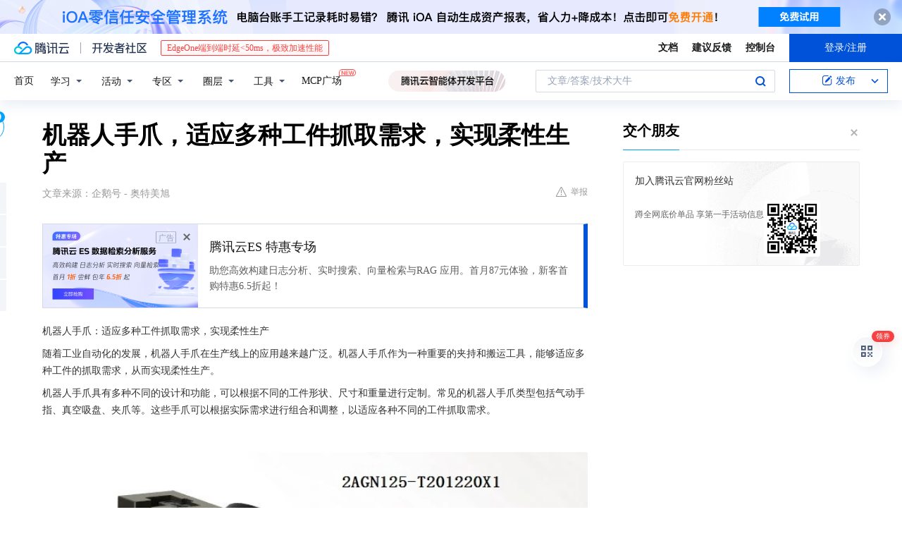

--- FILE ---
content_type: text/html; charset=utf-8
request_url: https://cloud.tencent.com/developer/news/1280622
body_size: 13103
content:
<!DOCTYPE html><html munual-autotracker-init="" qct-pv-id="08-Le5oITouS3EsBvNnqv" qct-ip="18.223.0.209"><head><meta charSet="UTF-8"/><meta http-equiv="X-UA-Compatible" content="IE=edge,chrome=1"/><title>机器人手爪，适应多种工件抓取需求，实现柔性生产 - 腾讯云开发者社区-腾讯云</title><meta name="keywords" content="机器人手爪,柔性生产,高精度控制,工业自动化"/><meta name="subject" content="空类-空类-空类"/><meta name="subjectTime" content="2023-12-27 10:26:36"/><meta name="description" content="机器人手爪适应多类工件抓取，实现柔性生产。其具备强适应性、高精度控制、快速响应、高可靠性特点，可应用于物料搬运、装配等场景，与工业机器人配合提升效率、安全，助力企业高效自动化生产。 "/><meta name="viewport" content="width=device-width, initial-scale=1.0, maximum-scale=1, viewport-fit=cover"/><meta name="format-detection" content="telephone=no"/><meta name="articleSource" content="Q"/><meta name="magicSource" content="N"/><link rel="canonical" href="https://cloud.tencent.com/developer/news/1280622"/><link rel="stylesheet" href="//cloudcache.tencent-cloud.cn/open_proj/proj_qcloud_v2/gateway/portal/css/global-20209142343.css"/><link rel="stylesheet" href="//cloudcache.tencent-cloud.cn/qcloud/ui/community-pc/build/base/base-202507151730.css"/><link rel="stylesheet" href="//cloudcache.tencent-cloud.cn/qcloud/ui/cloud-community/build/base/base-202511051801.css"/><link rel="stylesheet" href="//cloudcache.tencent-cloud.cn/open_proj/proj_qcloud_v2/community-pc/build/AskDialog/AskDialog-202204021635.css?max_age=31536000"/><link rel="stylesheet" href="//cloudcache.tencent-cloud.cn/open_proj/proj_qcloud_v2/community-pc/build/AskDialog/AskDialog-202204021635.css?max_age=31536000"/><link rel="stylesheet" href="//cloudcache.tencent-cloud.cn/qcloud/ui/community-pc/build/Column/Column-202412201223.css"/><link rel="stylesheet" href="//cloudcache.tencent-cloud.cn/qcloud/ui/community-pc/build/News/News-202409021536.css"/><link rel="stylesheet" href="//cloudcache.tencent-cloud.cn/open_proj/proj_qcloud_v2/community/portal/css/markdown-201810241044.css?max_age=31536000"/><link rel="stylesheet" href="//cloudcache.tencent-cloud.cn/qcloud/draft-master/dist/draft-master-v2.1.26.d4s2ddo9sb.css?max_age=31536000"/><style media="screen">@supports (padding:max(0px)){.set-safe-area .com-main{bottom:calc(max(12px,constant(safe-area-inset-bottom)) + 50px);bottom:calc(max(12px,env(safe-area-inset-bottom)) + 50px)}.set-safe-area .com-main-simple-sec,.set-safe-area .com-main.without-tab-ft,.set-safe-area .com-main.without-ft{bottom:max(12px,constant(safe-area-inset-bottom));bottom:max(12px,env(safe-area-inset-bottom))}.set-safe-area .com-main-sec{bottom:max(12px,constant(safe-area-inset-bottom));bottom:max(12px,env(safe-area-inset-bottom))}.set-safe-area .com-m-footer,.set-safe-area .sa-fixed-btns{bottom:max(12px,constant(safe-area-inset-bottom));bottom:max(12px,env(safe-area-inset-bottom))}.set-safe-area .com-mobile-body{bottom:max(12px,constant(safe-area-inset-bottom));bottom:max(12px,env(safe-area-inset-bottom))}}@supports (padding:max(0px)){.set-safe-area .support-wrap,.set-safe-area div.body{bottom:max(12px,constant(safe-area-inset-bottom));bottom:max(12px,env(safe-area-inset-bottom))}.set-safe-area .com-responsive-no-ft div.body{bottom:max(12px,constant(safe-area-inset-bottom));bottom:max(12px,env(safe-area-inset-bottom))}}.doc-con .J-docShareModal{display: none;} .doc-con .J-docShareCopyTipModalMB{display: none} .with-focus+.com-main-simple-sec, .with-focus+.com-main,.with-focus+.com-body,.with-focus+.qa-body{top:100px} .qa-detail-ask-panel:after{display:none!important;} .sa-fixed-btns .c-btn-weak{background-color: #fff;} .qa-r-editor.draft-editor-host.rno-markdown{height: 290px;overflow-y:auto;} .uc-achievement{line-height:24px;margin-bottom:5px;white-space: initial;overflow:visible;text-overflow:initial} .uc-achievement .uc-achievement-icon{top:0;margin-top:0; .uc-hero+.com-body-main .com-tab .com-tab-item{margin-right: 28px;}</style></head><body style="position:initial"><div id="react-root" class=""><div class="news-detail"><div class="cdc-header is-fixed"><div class="cdc-header__placeholder"></div><div class="cdc-header__inner"><div id="community-top-header-product-container" style="display:block"></div><div class="cdc-header__top"><div class="cdc-header__top-left"><a href="/?from=20060&amp;from_column=20060" target="_blank" class="cdc-header__top-logo"><i>腾讯云</i></a><div class="cdc-header__top-line"></div><a href="/developer" class="cdc-header__top-logo community"><i>开发者社区</i></a><div class="cdc-header__activity"><div id="cloud-header-product-container" style="display:block"></div></div></div><div class="cdc-header__top-operates"><a href="/document/product?from=20702&amp;from_column=20702" target="_blank" class="cdc-header__link">文档</a><a href="/voc/?from=20703&amp;from_column=20703" target="_blank" class="cdc-header__link">建议反馈</a><a href="https://console.cloud.tencent.com?from=20063&amp;from_column=20063" target="_blank" class="cdc-header__link" track-click="{&quot;areaId&quot;:102001,&quot;subAreaId&quot;:1}">控制台</a><div class="cdc-header__account"><div class="cdc-header__account-inner"><button class="cdc-btn cdc-header__account-btn cdc-btn--primary">登录/注册</button></div></div></div></div><div class="cdc-header__bottom"><div class="cdc-header__bottom-nav"><a href="/developer" class="cdc-header__bottom-home">首页</a><div class="cdc-header__nav-list"><div class="cdc-header__nav-item">学习</div><div class="cdc-header__nav-item">活动</div><div class="cdc-header__nav-item">专区</div><div class="cdc-header__nav-item">圈层</div><div class="cdc-header__nav-item">工具</div></div><div class="cdc-header__activity"><a class="cdc-header__activity-tit" href="/developer/mcp" target="_blank" style="position:relative">MCP广场<img src="https://qccommunity.qcloudimg.com/image/new.png" style="position:absolute;width:24px;top:-6px;right:-20px"/></a></div><div id="community-header-product-container" style="display:block"></div></div><div class="cdc-header__bottom-operates"><div class="cdc-header__search"><div class="cdc-search__wrap"><div class="cdc-search"><span class="cdc-search__text">文章/答案/技术大牛</span><button class="cdc-search__btn">搜索<i class="cdc-search__i search"></i></button></div><div class="cdc-search__dropdown"><div class="cdc-search__bar"><input type="text" class="cdc-search__bar-input" placeholder="文章/答案/技术大牛" value=""/><div class="cdc-search__bar-btns"><button class="cdc-search__btn">搜索<i class="cdc-search__i search"></i></button><button class="cdc-search__btn">关闭<i class="cdc-search__i clear"></i></button></div></div></div></div></div><div class="cdc-header__create"><span class="cdc-header__create-btn not-logged"><span class="cdc-svg-icon-con"><span class="cdc-svg-icon" style="line-height:1;color:#0052D9;width:16px;height:16px"><svg width="16" height="16" viewBox="0 0 16 16" fill="currentcolor" xmlns="http://www.w3.org/2000/svg"><path d="M14.2466 12.0145C14.1698 13.6258 12.8381 14.9131 11.2129 14.9131H11.1579H4.0927H4.03772C2.4125 14.9131 1.08014 13.6258 1.00334 12.0145H1V11.8668V4.07213V4.04627V3.89922H1.00334C1.08014 2.28732 2.4125 1 4.03772 1H9.6473V1.00069H10.0786L8.7688 2.10773H8.43888H7.7916H6.37904H4.03772C2.97234 2.10773 2.10445 2.9777 2.10445 4.04629V4.41869V4.4472V6.39498V11.4269V11.4309V11.8668C2.10445 12.9354 2.97234 13.8053 4.03772 13.8053H6.37904H8.87153H11.2129C12.2782 13.8053 13.1461 12.9355 13.1461 11.8668V11.466V11.454V9.5181V6.39364L14.2506 5.3051V11.8668V12.0145H14.2466ZM10.4324 7.15226L9.63146 7.99761C9.36577 8.2693 8.69326 8.95104 8.48066 9.17631C8.26726 9.40288 8.09039 9.58901 7.95061 9.73544C7.81079 9.88188 7.72667 9.96597 7.70083 9.98656C7.63321 10.0488 7.55703 10.1144 7.47022 10.1846C7.38412 10.2542 7.29404 10.3099 7.20063 10.3516C7.10722 10.4007 6.97072 10.459 6.79049 10.5305C6.61028 10.6001 6.42213 10.6676 6.22468 10.7339C6.02792 10.8002 5.84109 10.8571 5.66484 10.9061C5.48795 10.9538 5.3561 10.9863 5.2693 11.0009C5.08977 11.0214 4.96988 10.993 4.90956 10.9168C4.84931 10.8405 4.83276 10.7107 4.85924 10.5312C4.87315 10.4331 4.9043 10.292 4.95468 10.1078C5.00431 9.92297 5.05802 9.7315 5.11431 9.53341C5.1713 9.33526 5.22629 9.15179 5.27926 8.98484C5.33297 8.8179 5.37599 8.7026 5.40978 8.64032C5.44953 8.54357 5.49463 8.45413 5.54495 8.37399C5.59465 8.29379 5.66616 8.20503 5.75965 8.10766C5.79934 8.06588 5.89281 7.96649 6.03988 7.81018C6.18624 7.65311 6.80114 7.02774 7.02104 6.79783L7.75117 6.03524L8.56212 5.1899L10.6345 3.02466L12.5214 4.93874L10.4324 7.15226ZM13.816 3.58581C13.7166 3.68987 13.6272 3.78064 13.5483 3.85883C13.4694 3.93703 13.4006 4.0066 13.3423 4.06686C13.276 4.13643 13.2144 4.19738 13.1561 4.24903L11.2785 2.33569C11.3785 2.24025 11.4965 2.12565 11.6336 1.99115C11.7707 1.85668 11.8854 1.75061 11.9761 1.67242C12.0934 1.57708 12.2133 1.51013 12.3385 1.47109C12.4525 1.43529 12.5644 1.41805 12.6751 1.41876H12.7056C12.7665 1.42139 12.8268 1.42729 12.8851 1.43724C12.8838 1.4366 12.8811 1.43724 12.8798 1.4366C12.8811 1.4366 12.8838 1.4366 12.8851 1.43724C13.1376 1.48428 13.4019 1.62009 13.6265 1.83743C13.7511 1.95871 13.8524 2.09382 13.9259 2.23296C14.0346 2.43834 14.0863 2.65304 14.0763 2.8491C14.0763 2.87294 14.0783 2.89748 14.0783 2.92201C14.0783 3.03529 14.0571 3.14789 14.0154 3.26055C13.9737 3.37314 13.9067 3.48185 13.816 3.58581Z" fill="#0052D9"></path></svg></span></span>发布<span class="cdc-svg-icon-con cdc-header__create-btn-arrow"><span class="cdc-svg-icon" style="line-height:1;color:inherit;width:16px;height:16px"><svg width="16" height="16" viewBox="0 0 16 16" fill="currentcolor" xmlns="http://www.w3.org/2000/svg"><path d="M8.16377 4L9.57798 5.41421L14.5277 10.364L13.1135 11.7782L8.1638 6.829L3.21402 11.7782L1.7998 10.364L8.16377 4Z"></path></svg></span></span></span></div></div></div></div></div><div class="cdc-m-header is-fixed"><div class="cdc-m-header__placeholder"></div><div class="cdc-m-header__inner"><div class="cdc-m-header__main"><div class="cdc-m-header__trigger"></div><div class="cdc-m-header__logo"><i class="cdc-m-header__logo-icon"></i></div><div class="cdc-m-header__search"><i class="cdc-m-header__search-icon"></i></div><div class="cdc-m-header__operate"><span class="cdc-m-header__operate-icon"></span></div></div></div></div><div class="J-body col-body news-body"><div class="com-body" qct-area="快讯详情页"><div class="com-body-main"><div class="com-2-layout"><div class="layout-main"><div><section class="c-mod col-article"><h1 class="col-article-title">机器人手爪，适应多种工件抓取需求，实现柔性生产</h1><div class="col-article-infos"><span class="article-infos-item">文章来源：<!-- -->企鹅号 - 奥特美旭</span><div class="extra-part"><div class="com-operations"><a href="javascript:;" class="com-opt-link link-report link-hidden"><i class="com-i-warn"></i>举报</a></div></div></div><div id="news-detail-content-product-container" style="display:block"></div><div><div class="rno-markdown undefined rno-"><p>机器人手爪：适应多种工件抓取需求，实现柔性生产</p><p>随着工业自动化的发展，机器人手爪在生产线上的应用越来越广泛。机器人手爪作为一种重要的夹持和搬运工具，能够适应多种工件的抓取需求，从而实现柔性生产。</p><p>机器人手爪具有多种不同的设计和功能，可以根据不同的工件形状、尺寸和重量进行定制。常见的机器人手爪类型包括气动手指、真空吸盘、夹爪等。这些手爪可以根据实际需求进行组合和调整，以适应各种不同的工件抓取需求。</p><p></p><figure class=""><div class="image-block"><span class="lazy-image-holder" dataurl="https://inews.gtimg.com/om_bt/OR-Viledb3uU6Z0Kk099MJjmJFQ_cPnpSy4n_ZfL_rLb4AA/0"></span></div></figure><p>机器人手爪的特点：</p><p>适应性强：机器人手爪能够适应不同形状、尺寸和重量的工件，从而满足各种抓取需求。通过调整手爪的开合度、夹持力或吸附方式，可以轻松抓取各种不同材质和表面粗糙度的工件。</p><p>高精度控制：机器人手爪采用高精度传感器和控制系统，能够实时监测工件的位置和姿态，并进行调整。通过精确控制手爪的移动轨迹和夹持力，可以实现高精度的抓取和搬运，减小误差和提高生产效率。</p><p>快速响应：机器人手爪采用高速气动或电动驱动方式，具有快速响应的特点。在执行抓取任务时，手爪能够迅速动作，缩短了抓取时间和停机时间，提高了生产效率。</p><p>可靠性高：机器人手爪经过严格的质量控制和耐久性测试，具有较高的可靠性和稳定性。在长期使用过程中，手爪的性能和精度不易受影响，降低了维护和更换成本。</p><p>柔性生产：机器人手爪的应用可以实现柔性生产，即根据不同的工件需求快速调整手爪的参数和配置。这种灵活性使得企业能够快速适应市场需求的变化，提高生产效率和竞争力。</p><p>在工业机器人应用中，机器人手爪可以广泛应用于各种场景，如生产线上的物料搬运、装配、检测等环节。通过与工业机器人配合使用，机器人手爪能够显著提高生产效率、降低人工干预和提高产品质量。同时，机器人手爪的使用还可以减少安全隐患，提高生产过程的安全性。</p><p>总而言之，机器人手爪作为一种重要的夹持和搬运工具，具有适应性强、高精度控制、快速响应、可靠性高和柔性生产等特点。随着工业自动化技术的不断发展和普及，机器人手爪将在更多领域发挥重要作用，助力企业实现高效、精准、可靠的自动化生产。</p><p>欢迎在评论区留言!关注我，我们一起学习一起进步！作者：福州法拉第机电设备有限公司</p></div></div><div id="J-viewLargeImageBox" class="zoom-mask" style="display:none;width:100%;height:100%"><div class="zoom-close"></div><div class="zoom-wrap"><img/><div class="c-loading"><div class="c-loading-inner"><div class="one"></div><div class="two"></div><div class="three"></div></div></div></div></div><ul class="col-article-source"><li><span class="article-source-item">发表于: <time dateTime="2023-12-27 09:58:05" title="2023-12-27 09:58:05"> 2023-12-27<span class="com-v-box">2023-12-27 09:58:05</span></time></span></li><li>原文链接<!-- -->：<!-- -->https://page.om.qq.com/page/O55qbjbsfSvvt01V-4h28CGA0</li><li>腾讯「腾讯云开发者社区」是腾讯内容开放平台帐号（企鹅号）传播渠道之一，根据<a href="https://om.qq.com/notice/a/20160429/047194.htm" target="_blank" class="com-link" style="color:#00a4ff" rel="nofollow">《腾讯内容开放平台服务协议》</a>转载发布内容。</li><li>如有侵权，请联系 cloudcommunity@tencent.com 删除。</li></ul><div class="col-article-tags com-v-box"><nav class="col-tags"></nav></div><div class="com-widget-operations" style="visibility:hidden"><div class="main-cnt"><a href="javascript:;" class="com-opt-link link-like"><i class="com-i-like"></i><span class="text">0</span></a></div><div class="extra-cnt"><span class="com-opt-text share-text">分享</span><ul class="com-share-options"><li><div class="c-bubble-trigger"><a href="javascript:;" class="opt-item"><i class="opt-icon wechat"></i></a><div class="c-bubble c-bubble-left "><div class="c-bubble-inner"><div class="qr-img"></div><p class="qr-txt">分享快讯到朋友圈</p></div></div></div></li><li><div class="c-bubble-trigger"><a href="javascript:;" class="opt-item"><i class="opt-icon qq"></i></a><div class="c-bubble c-bubble-left "><div class="c-bubble-inner"><span>分享快讯到 QQ</span></div></div></div></li><li><div class="c-bubble-trigger"><a href="javascript:;" class="opt-item"><i class="opt-icon weibo"></i></a><div class="c-bubble c-bubble-left "><div class="c-bubble-inner"><span>分享快讯到微博</span></div></div></div></li><li><div class="c-bubble-trigger"><a class="opt-item" href="javascript:;"><i class="opt-icon copy"></i></a><div class="c-bubble c-bubble-left "><div class="c-bubble-inner"><span>复制快讯链接到剪贴板</span></div></div></div></li></ul></div></div></section><ul class="col-slibing-articles" track-click="{&quot;areaId&quot;:115001}" track-exposure="{&quot;areaId&quot;:115001}"><li><a href="/developer/news/1280621" trackClick="{&quot;elementId&quot;:1}" hotrep="community.news.news-detail.prev">上一篇：因不符合淘宝认证要求导致全店商品被下架的原因</a></li><li><a href="/developer/news/1280623" trackClick="{&quot;elementId&quot;:2}" hotrep="community.news.news-detail.next">下一篇：RFID技术在医疗档案管理中的应用方案</a></li></ul><div style="margin:50px auto"></div><div style="margin:50px auto"></div><div class="detail-section" qct-area="相关快讯" qct-exposure=""><div class="detail-section-inner"><div class="c-mod detail-section-hd"><h2 class="detail-section-tit"><span>相关</span>快讯</h2></div><ul class="c-mod detail-section-bd news-article-related-list"><li class="news-article-related-item" qct-area="快讯-1281428" qct-click="" qct-exposure=""><h3 class="news-article-related-tit"><a href="/developer/news/1281428" target="_blank" hotrep="community.news.article_related.title_link">电动手爪：提升工业机器人生产效率和质量控制的关键</a></h3><span class="news-article-related-date">2023-12-28</span></li><li class="news-article-related-item" qct-area="快讯-1272922" qct-click="" qct-exposure=""><h3 class="news-article-related-tit"><a href="/developer/news/1272922" target="_blank" hotrep="community.news.article_related.title_link">机器人手爪，引领汽车生产设备工件搬运技术新潮流！</a></h3><span class="news-article-related-date">2023-12-18</span></li><li class="news-article-related-item" qct-area="快讯-1818441" qct-click="" qct-exposure=""><h3 class="news-article-related-tit"><a href="/developer/news/1818441" target="_blank" hotrep="community.news.article_related.title_link">革新抓取方式，电动手爪的工业应用优势</a></h3><span class="news-article-related-date">2024-10-23</span></li><li class="news-article-related-item" qct-area="快讯-1803953" qct-click="" qct-exposure=""><h3 class="news-article-related-tit"><a href="/developer/news/1803953" target="_blank" hotrep="community.news.article_related.title_link">精准响应，机器人手爪实现快速抓取与灵活操作</a></h3><span class="news-article-related-date">2024-10-19</span></li><li class="news-article-related-item" qct-area="快讯-1792346" qct-click="" qct-exposure=""><h3 class="news-article-related-tit"><a href="/developer/news/1792346" target="_blank" hotrep="community.news.article_related.title_link">灵活抓取，机器人手爪助力工业自动化升级</a></h3><span class="news-article-related-date">2024-10-17</span></li><li class="news-article-related-item" qct-area="快讯-1277024" qct-click="" qct-exposure=""><h3 class="news-article-related-tit"><a href="/developer/news/1277024" target="_blank" hotrep="community.news.article_related.title_link">精准、可靠、高效：重型平行气动夹爪为工业机器人打造智能抓取解决方案</a></h3><span class="news-article-related-date">2023-12-22</span></li><li class="news-article-related-item" qct-area="快讯-1283302" qct-click="" qct-exposure=""><h3 class="news-article-related-tit"><a href="/developer/news/1283302" target="_blank" hotrep="community.news.article_related.title_link">协作机器人电动夹爪：解决传统夹具的刚性不足问题，提高工件搬运与装配的柔性</a></h3><span class="news-article-related-date">2023-12-30</span></li><li class="news-article-related-item" qct-area="快讯-2075920" qct-click="" qct-exposure=""><h3 class="news-article-related-tit"><a href="/developer/news/2075920" target="_blank" hotrep="community.news.article_related.title_link">灵巧三指，精准抓取——机械手爪的工业应用典范</a></h3><span class="news-article-related-date">2025-01-13</span></li><li class="news-article-related-item" qct-area="快讯-1287688" qct-click="" qct-exposure=""><h3 class="news-article-related-tit"><a href="/developer/news/1287688" target="_blank" hotrep="community.news.article_related.title_link">平动抓取手爪引领未来：机器人自动化零件搬运技术的趋势</a></h3><span class="news-article-related-date">2024-01-08</span></li><li class="news-article-related-item" qct-area="快讯-1272920" qct-click="" qct-exposure=""><h3 class="news-article-related-tit"><a href="/developer/news/1272920" target="_blank" hotrep="community.news.article_related.title_link">精准抓取、快速搬运：气动抓手在工业机器人末端的创新应用</a></h3><span class="news-article-related-date">2023-12-18</span></li><li class="news-article-related-item" qct-area="快讯-1272549" qct-click="" qct-exposure=""><h3 class="news-article-related-tit"><a href="/developer/news/1272549" target="_blank" hotrep="community.news.article_related.title_link">电动手爪：适应各种复杂工件搬运场景</a></h3><span class="news-article-related-date">2023-12-17</span></li><li class="news-article-related-item" qct-area="快讯-1775681" qct-click="" qct-exposure=""><h3 class="news-article-related-tit"><a href="/developer/news/1775681" target="_blank" hotrep="community.news.article_related.title_link">机器人手爪：工业自动化抓取的智能先锋</a></h3><span class="news-article-related-date">2024-10-13</span></li><li class="news-article-related-item" qct-area="快讯-1812261" qct-click="" qct-exposure=""><h3 class="news-article-related-tit"><a href="/developer/news/1812261" target="_blank" hotrep="community.news.article_related.title_link">精准抓取，电动手爪展现卓越性能</a></h3><span class="news-article-related-date">2024-10-21</span></li><li class="news-article-related-item" qct-area="快讯-1280615" qct-click="" qct-exposure=""><h3 class="news-article-related-tit"><a href="/developer/news/1280615" target="_blank" hotrep="community.news.article_related.title_link">三指定心气爪——工业机器人末端搬运的得力助手！</a></h3><span class="news-article-related-date">2023-12-27</span></li><li class="news-article-related-item" qct-area="快讯-1984894" qct-click="" qct-exposure=""><h3 class="news-article-related-tit"><a href="/developer/news/1984894" target="_blank" hotrep="community.news.article_related.title_link">机器人末端执行器价格亲民，品质卓越，自动化生产必备！</a></h3><span class="news-article-related-date">2024-12-02</span></li><li class="news-article-related-item" qct-area="快讯-1272090" qct-click="" qct-exposure=""><h3 class="news-article-related-tit"><a href="/developer/news/1272090" target="_blank" hotrep="community.news.article_related.title_link">选择机械手气动手爪，实现工业机器人机床上下料零件搬运自动化梦想！</a></h3><span class="news-article-related-date">2023-12-16</span></li><li class="news-article-related-item" qct-area="快讯-1154070" qct-click="" qct-exposure=""><h3 class="news-article-related-tit"><a href="/developer/news/1154070" target="_blank" hotrep="community.news.article_related.title_link">高效智能的操作利器：气动手爪驱动工业自动化进程</a></h3><span class="news-article-related-date">2023-08-10</span></li><li class="news-article-related-item" qct-area="快讯-1223050" qct-click="" qct-exposure=""><h3 class="news-article-related-tit"><a href="/developer/news/1223050" target="_blank" hotrep="community.news.article_related.title_link">机器人手爪：机床自动上下料的革命性技术</a></h3><span class="news-article-related-date">2023-10-24</span></li><li class="news-article-related-item" qct-area="快讯-1998061" qct-click="" qct-exposure=""><h3 class="news-article-related-tit"><a href="/developer/news/1998061" target="_blank" hotrep="community.news.article_related.title_link">ANT机械手气动手爪：自动化抓取的经济实惠之选！</a></h3><span class="news-article-related-date">2024-12-05</span></li><li class="news-article-related-item" qct-area="快讯-1838589" qct-click="" qct-exposure=""><h3 class="news-article-related-tit"><a href="/developer/news/1838589" target="_blank" hotrep="community.news.article_related.title_link">伺服电动夹爪，提升机器人作业精度</a></h3><span class="news-article-related-date">2024-10-28</span></li></ul></div></div></div></div><div class="layout-side"><div class="com-2-section info-side-public" id="private-domain-aside"></div></div></div></div></div></div><div class="cdc-footer J-footer com-2-footer"><div class="cdc-footer__inner"><div class="cdc-footer__main"><div class="cdc-footer__website"><ul class="cdc-footer__website-group"><li class="cdc-footer__website-column"><div class="cdc-footer__website-box"><h3 class="cdc-footer__website-title">社区</h3><ul class="cdc-footer__website-list"><li class="cdc-footer__website-item"><a href="/developer/column">技术文章</a></li><li class="cdc-footer__website-item"><a href="/developer/ask">技术问答</a></li><li class="cdc-footer__website-item"><a href="/developer/salon">技术沙龙</a></li><li class="cdc-footer__website-item"><a href="/developer/video">技术视频</a></li><li class="cdc-footer__website-item"><a href="/developer/learning">学习中心</a></li><li class="cdc-footer__website-item"><a href="/developer/techpedia">技术百科</a></li><li class="cdc-footer__website-item"><a href="/developer/zone/list">技术专区</a></li></ul></div></li><li class="cdc-footer__website-column"><div class="cdc-footer__website-box"><h3 class="cdc-footer__website-title">活动</h3><ul class="cdc-footer__website-list"><li class="cdc-footer__website-item"><a href="/developer/support-plan">自媒体同步曝光计划</a></li><li class="cdc-footer__website-item"><a href="/developer/support-plan-invitation">邀请作者入驻</a></li><li class="cdc-footer__website-item"><a href="/developer/article/1535830">自荐上首页</a></li><li class="cdc-footer__website-item"><a href="/developer/competition">技术竞赛</a></li></ul></div></li><li class="cdc-footer__website-column"><div class="cdc-footer__website-box"><h3 class="cdc-footer__website-title">圈层</h3><ul class="cdc-footer__website-list"><li class="cdc-footer__website-item"><a href="/tvp">腾讯云最具价值专家</a></li><li class="cdc-footer__website-item"><a href="/developer/program/tm">腾讯云架构师技术同盟</a></li><li class="cdc-footer__website-item"><a href="/developer/program/tci">腾讯云创作之星</a></li><li class="cdc-footer__website-item"><a href="/developer/program/tdp">腾讯云TDP</a></li></ul></div></li><li class="cdc-footer__website-column"><div class="cdc-footer__website-box"><h3 class="cdc-footer__website-title">关于</h3><ul class="cdc-footer__website-list"><li class="cdc-footer__website-item"><a rel="nofollow" href="/developer/article/1006434">社区规范</a></li><li class="cdc-footer__website-item"><a rel="nofollow" href="/developer/article/1006435">免责声明</a></li><li class="cdc-footer__website-item"><a rel="nofollow" href="mailto:cloudcommunity@tencent.com">联系我们</a></li><li class="cdc-footer__website-item"><a rel="nofollow" href="/developer/friendlink">友情链接</a></li><li class="cdc-footer__website-item"><a rel="nofollow" href="/developer/article/2537547">MCP广场开源版权声明</a></li></ul></div></li></ul></div><div class="cdc-footer__qr"><h3 class="cdc-footer__qr-title">腾讯云开发者</h3><div class="cdc-footer__qr-object"><img class="cdc-footer__qr-image" src="https://qcloudimg.tencent-cloud.cn/raw/a8907230cd5be483497c7e90b061b861.png" alt="扫码关注腾讯云开发者"/></div><div class="cdc-footer__qr-infos"><p class="cdc-footer__qr-info"><span class="cdc-footer__qr-text">扫码关注腾讯云开发者</span></p><p class="cdc-footer__qr-info"><span class="cdc-footer__qr-text">领取腾讯云代金券</span></p></div></div></div><div class="cdc-footer__recommend"><div class="cdc-footer__recommend-rows"><div class="cdc-footer__recommend-cell"><h3 class="cdc-footer__recommend-title">热门产品</h3><div class="cdc-footer__recommend-wrap"><ul class="cdc-footer__recommend-list"><li class="cdc-footer__recommend-item"><a class="com-2-footer-recommend-link" href="/product/domain?from=20064&amp;from_column=20064">域名注册</a></li><li class="cdc-footer__recommend-item"><a class="com-2-footer-recommend-link" href="/product/cvm?from=20064&amp;from_column=20064">云服务器</a></li><li class="cdc-footer__recommend-item"><a class="com-2-footer-recommend-link" href="/product/tbaas?from=20064&amp;from_column=20064">区块链服务</a></li><li class="cdc-footer__recommend-item"><a class="com-2-footer-recommend-link" href="/product/message-queue-catalog?from=20064&amp;from_column=20064">消息队列</a></li><li class="cdc-footer__recommend-item"><a class="com-2-footer-recommend-link" href="/product/ecdn?from=20064&amp;from_column=20064">网络加速</a></li><li class="cdc-footer__recommend-item"><a class="com-2-footer-recommend-link" href="/product/tencentdb-catalog?from=20064&amp;from_column=20064">云数据库</a></li><li class="cdc-footer__recommend-item"><a class="com-2-footer-recommend-link" href="/product/dns?from=20064&amp;from_column=20064">域名解析</a></li><li class="cdc-footer__recommend-item"><a class="com-2-footer-recommend-link" href="/product/cos?from=20064&amp;from_column=20064">云存储</a></li><li class="cdc-footer__recommend-item"><a class="com-2-footer-recommend-link" href="/product/css?from=20064&amp;from_column=20064">视频直播</a></li></ul></div></div><div class="cdc-footer__recommend-cell"><h3 class="cdc-footer__recommend-title">热门推荐</h3><div class="cdc-footer__recommend-wrap"><ul class="cdc-footer__recommend-list"><li class="cdc-footer__recommend-item"><a class="com-2-footer-recommend-link" href="/product/facerecognition?from=20064&amp;from_column=20064">人脸识别</a></li><li class="cdc-footer__recommend-item"><a class="com-2-footer-recommend-link" href="/product/tm?from=20064&amp;from_column=20064">腾讯会议</a></li><li class="cdc-footer__recommend-item"><a class="com-2-footer-recommend-link" href="/act/pro/enterprise2022?from=20064&amp;from_column=20064">企业云</a></li><li class="cdc-footer__recommend-item"><a class="com-2-footer-recommend-link" href="/product/cdn?from=20064&amp;from_column=20064">CDN加速</a></li><li class="cdc-footer__recommend-item"><a class="com-2-footer-recommend-link" href="/product/trtc?from=20064&amp;from_column=20064">视频通话</a></li><li class="cdc-footer__recommend-item"><a class="com-2-footer-recommend-link" href="/product/imagerecognition?from=20064&amp;from_column=20064">图像分析</a></li><li class="cdc-footer__recommend-item"><a class="com-2-footer-recommend-link" href="/product/cdb?from=20064&amp;from_column=20064">MySQL 数据库</a></li><li class="cdc-footer__recommend-item"><a class="com-2-footer-recommend-link" href="/product/ssl?from=20064&amp;from_column=20064">SSL 证书</a></li><li class="cdc-footer__recommend-item"><a class="com-2-footer-recommend-link" href="/product/asr?from=20064&amp;from_column=20064">语音识别</a></li></ul></div></div><div class="cdc-footer__recommend-cell"><h3 class="cdc-footer__recommend-title">更多推荐</h3><div class="cdc-footer__recommend-wrap"><ul class="cdc-footer__recommend-list"><li class="cdc-footer__recommend-item"><a class="com-2-footer-recommend-link" href="/solution/data_protection?from=20064&amp;from_column=20064">数据安全</a></li><li class="cdc-footer__recommend-item"><a class="com-2-footer-recommend-link" href="/product/clb?from=20064&amp;from_column=20064">负载均衡</a></li><li class="cdc-footer__recommend-item"><a class="com-2-footer-recommend-link" href="/product/sms?from=20064&amp;from_column=20064">短信</a></li><li class="cdc-footer__recommend-item"><a class="com-2-footer-recommend-link" href="/product/ocr?from=20064&amp;from_column=20064">文字识别</a></li><li class="cdc-footer__recommend-item"><a class="com-2-footer-recommend-link" href="/product/vod?from=20064&amp;from_column=20064">云点播</a></li><li class="cdc-footer__recommend-item"><a class="com-2-footer-recommend-link" href="/product/bigdata-class?from=20064&amp;from_column=20064">大数据</a></li><li class="cdc-footer__recommend-item"><a class="com-2-footer-recommend-link" href="/solution/la?from=20064&amp;from_column=20064">小程序开发</a></li><li class="cdc-footer__recommend-item"><a class="com-2-footer-recommend-link" href="/product/tcop?from=20064&amp;from_column=20064">网站监控</a></li><li class="cdc-footer__recommend-item"><a class="com-2-footer-recommend-link" href="/product/cdm?from=20064&amp;from_column=20064">数据迁移</a></li></ul></div></div></div></div><div class="cdc-footer__copyright"><div class="cdc-footer__copyright-text"><p>Copyright © 2013 - <!-- -->2026<!-- --> Tencent Cloud. All Rights Reserved. 腾讯云 版权所有<!-- --> </p><p style="line-height:22px;display:inline-flex;align-items:center"><a href="https://qcloudimg.tencent-cloud.cn/raw/986376a919726e0c35e96b311f54184d.jpg" target="_blank">深圳市腾讯计算机系统有限公司</a><span> ICP备案/许可证号：</span><a href="https://beian.miit.gov.cn/#/Integrated/index" target="_blank">粤B2-20090059 </a><img width="14" src="https://qcloudimg.tencent-cloud.cn/raw/eed02831a0e201b8d794c8282c40cf2e.png" style="margin-right:5px"/><a href="https://beian.mps.gov.cn/#/query/webSearch?code=44030502008569" target="_blank">粤公网安备44030502008569号</a></p><p><a href="https://qcloudimg.tencent-cloud.cn/raw/a2390663ee4a95ceeead8fdc34d4b207.jpg" target="_blank">腾讯云计算（北京）有限责任公司</a> 京ICP证150476号 | <!-- --> <a href="https://beian.miit.gov.cn/#/Integrated/index" target="_blank">京ICP备11018762号</a></p></div></div></div></div></div><div class="com-widget-global"><div style="position:relative;z-index:8088"><div class="com-widget-global2"><div class="com-widget-global2__btn code"><div class="com-widget-global2__btn-tag">领券</div></div><div class="com-widget-global2__btn top" style="visibility:hidden"></div></div></div></div><div id="dialog-root"></div><div id="rno-dialog-root" class="rno-modal-wrap"></div></div><script>window.isServerContext = false; window.isClientContext = true;</script><script>window.$serverTime = 1769014871109; window.$clientTime = 1769014871109;</script><script class="">window.$ua = {"browser":{"name":"Chrome","version":"131.0.0.0","major":"131"},"cpu":{},"device":{"vendor":"Apple","model":"Macintosh"},"engine":{"name":"Blink","version":"131.0.0.0"},"os":{"name":"Mac OS","version":"10.15.7"}};</script><script src="https://cloudcache.tencent-cloud.com/qcloud/main/scripts/release/common/vendors/babel/polyfill.6.26.min.js"></script><script src="https://cloudcache.tencent-cloud.com/qcloud/main/scripts/release/common/vendors/react/react.16.8.6.min.js"></script><script src="https://cloudcache.tencent-cloud.com/qcloud/main/scripts/release/common/vendors/react/react-dom.16.8.6.min.js"></script><script src="https://cloudcache.tencent-cloud.com/qcloud/main/scripts/release/common/vendors/jquery-3.2.1.min.js"></script><script src="//cloudcache.tencent-cloud.com/qcloud/developer/scripts/release/base.225e98f95c.js?max_age=31536000" crossorigin="anonymous"></script><script src="//cloudcache.tencent-cloud.com/qcloud/draft-master/dist/draft-master-v2.1.26.d4s2ddo9sb.js?max_age=31536000"></script><script src="https://cloud.tencent.com/qccomponent/login/api.js"></script><script src="//cloudcache.tencent-cloud.com/qcloud/main/scripts/release/common/deps/wechatJsSdk.js?version=1_0_1&amp;max_age=31536000"></script><script src="//cloudcache.tencent-cloud.com/qcloud/developer/scripts/release/common.bb101c97e6.js?max_age=31536000" crossorigin="anonymous"></script><script src="https://web.sdk.qcloud.com/player/tcplayer/release/v4.7.2/tcplayer.v4.7.2.min.js"></script><script src="//dscache.tencent-cloud.cn/ecache/qcstat/qcloud/qcloudStatApi.js"></script><script src="https://qccommunity.qcloudimg.com/common/exposure-plugin-4.1.15.min.js"></script><script src="https://qccommunity.qcloudimg.com/community-track/qcloud-community-track.min.js"></script><script src="https://dscache.tencent-cloud.com/sdk/dianshi-sdk/loader/umd/dianshi-sdk-loader.v0.0.18.js"></script><script src="//cloudcache.tencent-cloud.com/qcloud/developer/scripts/release/news/news.1d31a9f09b.js?max_age=31536000" crossorigin="anonymous"></script><script class="">
window.$render({"newsDetail":{"id":1280622,"title":"机器人手爪，适应多种工件抓取需求，实现柔性生产","status":0,"mediaName":"奥特美旭","crawlTime":1703643996,"publishTime":1703642285,"content":"blocks|key|757597|text|机器人手爪：适应多种工件抓取需求，实现柔性生产|type|unstyled|depth|inlineStyleRanges|entityRanges|data|757598|随着工业自动化的发展，机器人手爪在生产线上的应用越来越广泛。机器人手爪作为一种重要的夹持和搬运工具，能够适应多种工件的抓取需求，从而实现柔性生产。|757599|机器人手爪具有多种不同的设计和功能，可以根据不同的工件形状、尺寸和重量进行定制。常见的机器人手爪类型包括气动手指、真空吸盘、夹爪等。这些手爪可以根据实际需求进行组合和调整，以适应各种不同的工件抓取需求。|757600|757601|📷|atomic|offset|length|757602|757603|机器人手爪的特点：|757604|适应性强：机器人手爪能够适应不同形状、尺寸和重量的工件，从而满足各种抓取需求。通过调整手爪的开合度、夹持力或吸附方式，可以轻松抓取各种不同材质和表面粗糙度的工件。|757605|高精度控制：机器人手爪采用高精度传感器和控制系统，能够实时监测工件的位置和姿态，并进行调整。通过精确控制手爪的移动轨迹和夹持力，可以实现高精度的抓取和搬运，减小误差和提高生产效率。|757606|快速响应：机器人手爪采用高速气动或电动驱动方式，具有快速响应的特点。在执行抓取任务时，手爪能够迅速动作，缩短了抓取时间和停机时间，提高了生产效率。|757607|可靠性高：机器人手爪经过严格的质量控制和耐久性测试，具有较高的可靠性和稳定性。在长期使用过程中，手爪的性能和精度不易受影响，降低了维护和更换成本。|757608|柔性生产：机器人手爪的应用可以实现柔性生产，即根据不同的工件需求快速调整手爪的参数和配置。这种灵活性使得企业能够快速适应市场需求的变化，提高生产效率和竞争力。|757609|在工业机器人应用中，机器人手爪可以广泛应用于各种场景，如生产线上的物料搬运、装配、检测等环节。通过与工业机器人配合使用，机器人手爪能够显著提高生产效率、降低人工干预和提高产品质量。同时，机器人手爪的使用还可以减少安全隐患，提高生产过程的安全性。|757610|总而言之，机器人手爪作为一种重要的夹持和搬运工具，具有适应性强、高精度控制、快速响应、可靠性高和柔性生产等特点。随着工业自动化技术的不断发展和普及，机器人手爪将在更多领域发挥重要作用，助力企业实现高效、精准、可靠的自动化生产。|757611|欢迎在评论区留言!关注我，我们一起学习一起进步！作者：福州法拉第机电设备有限公司|entityMap|0|IMAGE|mutability|IMMUTABLE|imageUrl|https://inews.gtimg.com/om_bt/OR-Viledb3uU6Z0Kk099MJjmJFQ_cPnpSy4n_ZfL_rLb4AA/0|imageAlt^0|0|0|0|0|0|1|0|0|0|0|0|0|0|0|0|0|0^^$0|@$1|2|3|4|5|6|7|1C|8|@]|9|@]|A|$]]|$1|B|3|C|5|6|7|1D|8|@]|9|@]|A|$]]|$1|D|3|E|5|6|7|1E|8|@]|9|@]|A|$]]|$1|F|3|-4|5|6|7|1F|8|@]|9|@]|A|$]]|$1|G|3|H|5|I|7|1G|8|@]|9|@$J|1H|K|1I|1|1J]]|A|$]]|$1|L|3|-4|5|6|7|1K|8|@]|9|@]|A|$]]|$1|M|3|N|5|6|7|1L|8|@]|9|@]|A|$]]|$1|O|3|P|5|6|7|1M|8|@]|9|@]|A|$]]|$1|Q|3|R|5|6|7|1N|8|@]|9|@]|A|$]]|$1|S|3|T|5|6|7|1O|8|@]|9|@]|A|$]]|$1|U|3|V|5|6|7|1P|8|@]|9|@]|A|$]]|$1|W|3|X|5|6|7|1Q|8|@]|9|@]|A|$]]|$1|Y|3|Z|5|6|7|1R|8|@]|9|@]|A|$]]|$1|10|3|11|5|6|7|1S|8|@]|9|@]|A|$]]|$1|12|3|13|5|6|7|1T|8|@]|9|@]|A|$]]]|14|$15|$5|16|17|18|A|$19|1A|1B|-4]]]]","summary":"机器人手爪：适应多种工件抓取需求，实现柔性生产随着工业自动化的发展，机器人手爪在生产线上的应用越来越广泛。机器人手爪作为一种重要的夹持和搬运工具，能够适应多种工件的抓取需求，从而实现柔性生产。机器人手爪具有多种不同的设计和功能，可以根据不同的工件形状、尺寸和重量进行定制。常见的机器人手爪类型包括气动手指、真空吸盘、夹爪等。这些手爪可以根据实际需求进行组合和调整，以适应各种不同的工件抓取需求。机器人手爪的特点：适应性强：机器人手爪能够适应不同形状、尺寸和重量的工件，从而满足各种抓取需求。通过调整手","originalUrl":"https://page.om.qq.com/page/O55qbjbsfSvvt01V-4h28CGA0","readNum":221,"likeNum":0,"coverImage":"","auditTime":0,"type":0,"extra":{"contentType":"packed"},"deleted":false,"keywords":[],"tags":{},"tdk":{"description":"机器人手爪适应多类工件抓取，实现柔性生产。其具备强适应性、高精度控制、快速响应、高可靠性特点，可应用于物料搬运、装配等场景，与工业机器人配合提升效率、安全，助力企业高效自动化生产。 ","keywords":["机器人手爪","柔性生产","高精度控制","工业自动化"]}},"adjacentNews":{"prevNews":{"id":1280621,"articleId":1280621,"newsId":1280621,"title":"因不符合淘宝认证要求导致全店商品被下架的原因","content":"","summary":"","abstract":"","status":0,"mediaName":"","crawlTime":0,"publishTime":0,"auditTime":0,"originalUrl":"","coverImage":"","coverImageUrl":"","type":0},"nextNews":{"id":1280623,"articleId":1280623,"newsId":1280623,"title":"RFID技术在医疗档案管理中的应用方案","content":"","summary":"","abstract":"","status":0,"mediaName":"","crawlTime":0,"publishTime":0,"auditTime":0,"originalUrl":"","coverImage":"","coverImageUrl":"","type":0}},"relatedNews":[{"createTime":1703726527,"newsId":1281428,"origialPublishTime":1703726014,"status":0,"title":"电动手爪：提升工业机器人生产效率和质量控制的关键"},{"createTime":1702864313,"newsId":1272922,"origialPublishTime":1702861955,"status":0,"title":"机器人手爪，引领汽车生产设备工件搬运技术新潮流！"},{"auditTime":1729650638,"createTime":1729650638,"newsId":1818441,"origialPublishTime":1729648953,"status":0,"title":"革新抓取方式，电动手爪的工业应用优势"},{"auditTime":1729308615,"createTime":1729308614,"newsId":1803953,"origialPublishTime":1729307323,"status":0,"title":"精准响应，机器人手爪实现快速抓取与灵活操作"},{"auditTime":1729130408,"createTime":1729130407,"newsId":1792346,"origialPublishTime":1729130222,"status":0,"title":"灵活抓取，机器人手爪助力工业自动化升级"},{"createTime":1703209949,"newsId":1277024,"origialPublishTime":1703209082,"status":0,"title":"精准、可靠、高效：重型平行气动夹爪为工业机器人打造智能抓取解决方案"},{"createTime":1703947813,"newsId":1283302,"origialPublishTime":1703946079,"status":0,"title":"协作机器人电动夹爪：解决传统夹具的刚性不足问题，提高工件搬运与装配的柔性"},{"auditTime":1736733626,"createTime":1736733626,"newsId":2075920,"origialPublishTime":1736731938,"status":0,"title":"灵巧三指，精准抓取——机械手爪的工业应用典范"},{"createTime":1704644486,"newsId":1287688,"origialPublishTime":1704643200,"status":0,"title":"平动抓取手爪引领未来：机器人自动化零件搬运技术的趋势"},{"createTime":1702864306,"newsId":1272920,"origialPublishTime":1702861849,"status":0,"title":"精准抓取、快速搬运：气动抓手在工业机器人末端的创新应用"},{"createTime":1702783289,"newsId":1272549,"origialPublishTime":1702782962,"status":0,"title":"电动手爪：适应各种复杂工件搬运场景"},{"auditTime":1728786611,"createTime":1728786611,"newsId":1775681,"origialPublishTime":1728785633,"status":0,"title":"机器人手爪：工业自动化抓取的智能先锋"},{"auditTime":1729519217,"createTime":1729519216,"newsId":1812261,"origialPublishTime":1729517474,"status":0,"title":"精准抓取，电动手爪展现卓越性能"},{"createTime":1703643956,"newsId":1280615,"origialPublishTime":1703642190,"status":0,"title":"三指定心气爪——工业机器人末端搬运的得力助手！"},{"auditTime":1733106615,"createTime":1733106614,"newsId":1984894,"origialPublishTime":1733106116,"status":0,"title":"机器人末端执行器价格亲民，品质卓越，自动化生产必备！"},{"createTime":1702696854,"newsId":1272090,"origialPublishTime":1702695701,"status":0,"title":"选择机械手气动手爪，实现工业机器人机床上下料零件搬运自动化梦想！"},{"createTime":1691630580,"newsId":1154070,"origialPublishTime":1691630120,"status":0,"title":"高效智能的操作利器：气动手爪驱动工业自动化进程"},{"createTime":1698116759,"newsId":1223050,"origialPublishTime":1698116622,"status":0,"title":"机器人手爪：机床自动上下料的革命性技术"},{"auditTime":1733364010,"createTime":1733364009,"newsId":1998061,"origialPublishTime":1733363737,"status":0,"title":"ANT机械手气动手爪：自动化抓取的经济实惠之选！"},{"auditTime":1730084444,"createTime":1730084443,"newsId":1838589,"origialPublishTime":1730082951,"status":0,"title":"伺服电动夹爪，提升机器人作业精度"}],"hasSupportedNews":false,"hasAuditRight":false,"hasRecommendRight":false,"path":"detail","recPolicyId":2600,"env":"production","documentBaseTitle":"腾讯云开发者社区-腾讯云","cdnDomain":"cloudcache.tencent-cloud.cn","cssDomain":"cloudcache.tencent-cloud.cn","qcloudDomain":"cloud.tencent.com","consoleDomain":"console.cloud.tencent.com","qcommunity_identify_id":"HZNME-Z-HtJK38M8v5SzP","session":{"isLogined":false,"isQcloudUser":false,"isOwner":false,"nickname":"","accountInfoCompleted":false,"phoneCompleted":false,"profile":{},"contactPhoneCompleted":false,"userInfo":{},"phoneMainland":false},"pvId":"08-Le5oITouS3EsBvNnqv","userIp":"18.223.0.209","fromMiniProgram":false,"route":{"url":"/developer/news/1280622","path":"/developer/news/1280622","pathname":"/developer/news/1280622","search":null,"query":{},"segments":["developer","news","1280622"]}});
</script><script class="">
					if (!Element.prototype.matches)
	Element.prototype.matches = Element.prototype.msMatchesSelector ||
															Element.prototype.webkitMatchesSelector;
	if (!Element.prototype.closest)
		Element.prototype.closest = function(s) {
				var el = this;
				if (!document.documentElement.contains(el)) return null;
				do {
						if (el.matches(s)) return el;
						el = el.parentElement;
				} while (el !== null);
				return null;
		};
					 window.addEventListener('mouseover', function(evt) {
    const target = evt.target;
    if (!target) {
      return;
    }
    const aEle = target.closest('a');
    if (!aEle) {
      return;
    }
    let href = aEle.getAttribute('href');
    if (!href) {
      return;
    }
    href = href.replace(/cloud.tencent.com.cn|cloud.tencent.com|cloud.tencent.cn/g, 'cloud.tencent.com');
    aEle.setAttribute('href', href);
  }, true);
  
					</script></body></html>

--- FILE ---
content_type: text/plain
request_url: https://otheve.beacon.qq.com/analytics/v2_upload?appkey=0WEB0OEX9Y4SQ244
body_size: -45
content:
{"result": 200, "srcGatewayIp": "18.223.0.209", "serverTime": "1769014881089", "msg": "success"}

--- FILE ---
content_type: text/plain
request_url: https://otheve.beacon.qq.com/analytics/v2_upload?appkey=0WEB0OEX9Y4SQ244
body_size: -45
content:
{"result": 200, "srcGatewayIp": "18.223.0.209", "serverTime": "1769014879791", "msg": "success"}

--- FILE ---
content_type: text/plain
request_url: https://otheve.beacon.qq.com/analytics/v2_upload?appkey=0WEB0OEX9Y4SQ244
body_size: -45
content:
{"result": 200, "srcGatewayIp": "18.223.0.209", "serverTime": "1769014879789", "msg": "success"}

--- FILE ---
content_type: text/plain
request_url: https://otheve.beacon.qq.com/analytics/v2_upload?appkey=0WEB0OEX9Y4SQ244
body_size: -45
content:
{"result": 200, "srcGatewayIp": "18.223.0.209", "serverTime": "1769014884906", "msg": "success"}

--- FILE ---
content_type: text/plain
request_url: https://otheve.beacon.qq.com/analytics/v2_upload?appkey=0WEB0OEX9Y4SQ244
body_size: -45
content:
{"result": 200, "srcGatewayIp": "18.223.0.209", "serverTime": "1769014880373", "msg": "success"}

--- FILE ---
content_type: text/plain
request_url: https://otheve.beacon.qq.com/analytics/v2_upload?appkey=0WEB0OEX9Y4SQ244
body_size: -45
content:
{"result": 200, "srcGatewayIp": "18.223.0.209", "serverTime": "1769014884986", "msg": "success"}

--- FILE ---
content_type: text/plain
request_url: https://otheve.beacon.qq.com/analytics/v2_upload?appkey=0WEB0OEX9Y4SQ244
body_size: -45
content:
{"result": 200, "srcGatewayIp": "18.223.0.209", "serverTime": "1769014884953", "msg": "success"}

--- FILE ---
content_type: text/plain
request_url: https://otheve.beacon.qq.com/analytics/v2_upload?appkey=0WEB0OEX9Y4SQ244
body_size: -45
content:
{"result": 200, "srcGatewayIp": "18.223.0.209", "serverTime": "1769014882229", "msg": "success"}

--- FILE ---
content_type: text/plain
request_url: https://otheve.beacon.qq.com/analytics/v2_upload?appkey=0WEB0OEX9Y4SQ244
body_size: -45
content:
{"result": 200, "srcGatewayIp": "18.223.0.209", "serverTime": "1769014881033", "msg": "success"}

--- FILE ---
content_type: text/plain
request_url: https://otheve.beacon.qq.com/analytics/v2_upload?appkey=0WEB0OEX9Y4SQ244
body_size: -45
content:
{"result": 200, "srcGatewayIp": "18.223.0.209", "serverTime": "1769014881069", "msg": "success"}

--- FILE ---
content_type: text/plain
request_url: https://otheve.beacon.qq.com/analytics/v2_upload?appkey=0WEB0OEX9Y4SQ244
body_size: -45
content:
{"result": 200, "srcGatewayIp": "18.223.0.209", "serverTime": "1769014879790", "msg": "success"}

--- FILE ---
content_type: text/plain
request_url: https://otheve.beacon.qq.com/analytics/v2_upload?appkey=0WEB0OEX9Y4SQ244
body_size: -45
content:
{"result": 200, "srcGatewayIp": "18.223.0.209", "serverTime": "1769014885104", "msg": "success"}

--- FILE ---
content_type: text/plain
request_url: https://otheve.beacon.qq.com/analytics/v2_upload?appkey=0WEB0OEX9Y4SQ244
body_size: -45
content:
{"result": 200, "srcGatewayIp": "18.223.0.209", "serverTime": "1769014879791", "msg": "success"}

--- FILE ---
content_type: text/plain
request_url: https://otheve.beacon.qq.com/analytics/v2_upload?appkey=0WEB0OEX9Y4SQ244
body_size: -45
content:
{"result": 200, "srcGatewayIp": "18.223.0.209", "serverTime": "1769014881032", "msg": "success"}

--- FILE ---
content_type: text/plain
request_url: https://otheve.beacon.qq.com/analytics/v2_upload?appkey=0WEB0OEX9Y4SQ244
body_size: -45
content:
{"result": 200, "srcGatewayIp": "18.223.0.209", "serverTime": "1769014879899", "msg": "success"}

--- FILE ---
content_type: application/javascript
request_url: https://cloudcache.tencent-cloud.com/qcloud/developer/scripts/release/base.225e98f95c.js?max_age=31536000
body_size: 17771
content:
!function(n){var e={};function t(r){if(e[r])return e[r].exports;var o=e[r]={i:r,l:!1,exports:{}};return n[r].call(o.exports,o,o.exports,t),o.l=!0,o.exports}t.m=n,t.c=e,t.d=function(n,e,r){t.o(n,e)||Object.defineProperty(n,e,{enumerable:!0,get:r})},t.r=function(n){"undefined"!=typeof Symbol&&Symbol.toStringTag&&Object.defineProperty(n,Symbol.toStringTag,{value:"Module"}),Object.defineProperty(n,"__esModule",{value:!0})},t.t=function(n,e){if(1&e&&(n=t(n)),8&e)return n;if(4&e&&"object"==typeof n&&n&&n.__esModule)return n;var r=Object.create(null);if(t.r(r),Object.defineProperty(r,"default",{enumerable:!0,value:n}),2&e&&"string"!=typeof n)for(var o in n)t.d(r,o,function(e){return n[e]}.bind(null,o));return r},t.n=function(n){var e=n&&n.__esModule?function(){return n.default}:function(){return n};return t.d(e,"a",e),e},t.o=function(n,e){return Object.prototype.hasOwnProperty.call(n,e)},t.p="//cloudcache.tencent-cloud.com/qcloud/developer/scripts/",t(t.s=9)}([function(n,e,t){n.exports=t(19)()},function(n,e,t){"use strict";n.exports=t(17)},function(n,e){var t;t=function(){return this}();try{t=t||new Function("return this")()}catch(n){"object"==typeof window&&(t=window)}n.exports=t},function(n,e,t){"use strict";n.exports=function(n,e,t,r,o,i,u,c){if(!n){var a;if(void 0===e)a=new Error("Minified exception occurred; use the non-minified dev environment for the full error message and additional helpful warnings.");else{var f=[t,r,o,i,u,c],s=0;(a=new Error(e.replace(/%s/g,(function(){return f[s++]})))).name="Invariant Violation"}throw a.framesToPop=1,a}}},function(n,e,t){"use strict";n.exports=t(21)},function(n,e,t){"use strict";t.r(e),t.d(e,"createStore",(function(){return P})),t.d(e,"combineReducers",(function(){return _})),t.d(e,"bindActionCreators",(function(){return T})),t.d(e,"applyMiddleware",(function(){return N})),t.d(e,"compose",(function(){return R}));var r=t(7),o="object"==typeof self&&self&&self.Object===Object&&self,i=(r.a||o||Function("return this")()).Symbol,u=Object.prototype,c=u.hasOwnProperty,a=u.toString,f=i?i.toStringTag:void 0;var s=function(n){var e=c.call(n,f),t=n[f];try{n[f]=void 0;var r=!0}catch(n){}var o=a.call(n);return r&&(e?n[f]=t:delete n[f]),o},l=Object.prototype.toString;var p=function(n){return l.call(n)},d=i?i.toStringTag:void 0;var h=function(n){return null==n?void 0===n?"[object Undefined]":"[object Null]":d&&d in Object(n)?s(n):p(n)};var v=function(n,e){return function(t){return n(e(t))}}(Object.getPrototypeOf,Object);var y=function(n){return null!=n&&"object"==typeof n},b=Function.prototype,g=Object.prototype,m=b.toString,w=g.hasOwnProperty,S=m.call(Object);var O=function(n){if(!y(n)||"[object Object]"!=h(n))return!1;var e=v(n);if(null===e)return!0;var t=w.call(e,"constructor")&&e.constructor;return"function"==typeof t&&t instanceof t&&m.call(t)==S},E=t(6),C=t.n(E),j="@@redux/INIT";function P(n,e,t){var r;if("function"==typeof e&&void 0===t&&(t=e,e=void 0),void 0!==t){if("function"!=typeof t)throw new Error("Expected the enhancer to be a function.");return t(P)(n,e)}if("function"!=typeof n)throw new Error("Expected the reducer to be a function.");var o=n,i=e,u=[],c=u,a=!1;function f(){c===u&&(c=u.slice())}function s(){return i}function l(n){if("function"!=typeof n)throw new Error("Expected listener to be a function.");var e=!0;return f(),c.push(n),function(){if(e){e=!1,f();var t=c.indexOf(n);c.splice(t,1)}}}function p(n){if(!O(n))throw new Error("Actions must be plain objects. Use custom middleware for async actions.");if(void 0===n.type)throw new Error('Actions may not have an undefined "type" property. Have you misspelled a constant?');if(a)throw new Error("Reducers may not dispatch actions.");try{a=!0,i=o(i,n)}finally{a=!1}for(var e=u=c,t=0;t<e.length;t++){(0,e[t])()}return n}return p({type:j}),(r={dispatch:p,subscribe:l,getState:s,replaceReducer:function(n){if("function"!=typeof n)throw new Error("Expected the nextReducer to be a function.");o=n,p({type:j})}})[C.a]=function(){var n,e=l;return(n={subscribe:function(n){if("object"!=typeof n)throw new TypeError("Expected the observer to be an object.");function t(){n.next&&n.next(s())}return t(),{unsubscribe:e(t)}}})[C.a]=function(){return this},n},r}function x(n,e){var t=e&&e.type;return"Given action "+(t&&'"'+t.toString()+'"'||"an action")+', reducer "'+n+'" returned undefined. To ignore an action, you must explicitly return the previous state. If you want this reducer to hold no value, you can return null instead of undefined.'}function _(n){for(var e=Object.keys(n),t={},r=0;r<e.length;r++){var o=e[r];0,"function"==typeof n[o]&&(t[o]=n[o])}var i=Object.keys(t);var u=void 0;try{!function(n){Object.keys(n).forEach((function(e){var t=n[e];if(void 0===t(void 0,{type:j}))throw new Error('Reducer "'+e+"\" returned undefined during initialization. If the state passed to the reducer is undefined, you must explicitly return the initial state. The initial state may not be undefined. If you don't want to set a value for this reducer, you can use null instead of undefined.");if(void 0===t(void 0,{type:"@@redux/PROBE_UNKNOWN_ACTION_"+Math.random().toString(36).substring(7).split("").join(".")}))throw new Error('Reducer "'+e+"\" returned undefined when probed with a random type. Don't try to handle "+j+' or other actions in "redux/*" namespace. They are considered private. Instead, you must return the current state for any unknown actions, unless it is undefined, in which case you must return the initial state, regardless of the action type. The initial state may not be undefined, but can be null.')}))}(t)}catch(n){u=n}return function(){var n=arguments.length>0&&void 0!==arguments[0]?arguments[0]:{},e=arguments[1];if(u)throw u;for(var r=!1,o={},c=0;c<i.length;c++){var a=i[c],f=t[a],s=n[a],l=f(s,e);if(void 0===l){var p=x(a,e);throw new Error(p)}o[a]=l,r=r||l!==s}return r?o:n}}function k(n,e){return function(){return e(n.apply(void 0,arguments))}}function T(n,e){if("function"==typeof n)return k(n,e);if("object"!=typeof n||null===n)throw new Error("bindActionCreators expected an object or a function, instead received "+(null===n?"null":typeof n)+'. Did you write "import ActionCreators from" instead of "import * as ActionCreators from"?');for(var t=Object.keys(n),r={},o=0;o<t.length;o++){var i=t[o],u=n[i];"function"==typeof u&&(r[i]=k(u,e))}return r}function R(){for(var n=arguments.length,e=Array(n),t=0;t<n;t++)e[t]=arguments[t];return 0===e.length?function(n){return n}:1===e.length?e[0]:e.reduce((function(n,e){return function(){return n(e.apply(void 0,arguments))}}))}var A=Object.assign||function(n){for(var e=1;e<arguments.length;e++){var t=arguments[e];for(var r in t)Object.prototype.hasOwnProperty.call(t,r)&&(n[r]=t[r])}return n};function N(){for(var n=arguments.length,e=Array(n),t=0;t<n;t++)e[t]=arguments[t];return function(n){return function(t,r,o){var i,u=n(t,r,o),c=u.dispatch,a={getState:u.getState,dispatch:function(n){return c(n)}};return i=e.map((function(n){return n(a)})),c=R.apply(void 0,i)(u.dispatch),A({},u,{dispatch:c})}}}},function(n,e,t){n.exports=t(14)},function(n,e,t){"use strict";(function(n){var t="object"==typeof n&&n&&n.Object===Object&&n;e.a=t}).call(this,t(2))},function(n,e,t){"use strict";var r=t(4),o={childContextTypes:!0,contextType:!0,contextTypes:!0,defaultProps:!0,displayName:!0,getDefaultProps:!0,getDerivedStateFromError:!0,getDerivedStateFromProps:!0,mixins:!0,propTypes:!0,type:!0},i={name:!0,length:!0,prototype:!0,caller:!0,callee:!0,arguments:!0,arity:!0},u={$$typeof:!0,compare:!0,defaultProps:!0,displayName:!0,propTypes:!0,type:!0},c={};function a(n){return r.isMemo(n)?u:c[n.$$typeof]||o}c[r.ForwardRef]={$$typeof:!0,render:!0,defaultProps:!0,displayName:!0,propTypes:!0},c[r.Memo]=u;var f=Object.defineProperty,s=Object.getOwnPropertyNames,l=Object.getOwnPropertySymbols,p=Object.getOwnPropertyDescriptor,d=Object.getPrototypeOf,h=Object.prototype;n.exports=function n(e,t,r){if("string"!=typeof t){if(h){var o=d(t);o&&o!==h&&n(e,o,r)}var u=s(t);l&&(u=u.concat(l(t)));for(var c=a(e),v=a(t),y=0;y<u.length;++y){var b=u[y];if(!(i[b]||r&&r[b]||v&&v[b]||c&&c[b])){var g=p(t,b);try{f(e,b,g)}catch(n){}}}}return e}},function(n,e,t){n.exports=t(10)},function(n,e,t){(function(n){t(11).polyfill(),n.Redux=t(5),n.ReactRedux=t(22),n.ReduxSaga=t(23)}).call(this,t(2))},function(n,e,t){(function(e){for(var r=t(12),o="undefined"==typeof window?e:window,i=["moz","webkit"],u="AnimationFrame",c=o["request"+u],a=o["cancel"+u]||o["cancelRequest"+u],f=0;!c&&f<i.length;f++)c=o[i[f]+"Request"+u],a=o[i[f]+"Cancel"+u]||o[i[f]+"CancelRequest"+u];if(!c||!a){var s=0,l=0,p=[];c=function(n){if(0===p.length){var e=r(),t=Math.max(0,16.666666666666668-(e-s));s=t+e,setTimeout((function(){var n=p.slice(0);p.length=0;for(var e=0;e<n.length;e++)if(!n[e].cancelled)try{n[e].callback(s)}catch(n){setTimeout((function(){throw n}),0)}}),Math.round(t))}return p.push({handle:++l,callback:n,cancelled:!1}),l},a=function(n){for(var e=0;e<p.length;e++)p[e].handle===n&&(p[e].cancelled=!0)}}n.exports=function(n){return c.call(o,n)},n.exports.cancel=function(){a.apply(o,arguments)},n.exports.polyfill=function(n){n||(n=o),n.requestAnimationFrame=c,n.cancelAnimationFrame=a}}).call(this,t(2))},function(n,e,t){(function(e){(function(){var t,r,o,i,u,c;"undefined"!=typeof performance&&null!==performance&&performance.now?n.exports=function(){return performance.now()}:null!=e&&e.hrtime?(n.exports=function(){return(t()-u)/1e6},r=e.hrtime,i=(t=function(){var n;return 1e9*(n=r())[0]+n[1]})(),c=1e9*e.uptime(),u=i-c):Date.now?(n.exports=function(){return Date.now()-o},o=Date.now()):(n.exports=function(){return(new Date).getTime()-o},o=(new Date).getTime())}).call(this)}).call(this,t(13))},function(n,e){var t,r,o=n.exports={};function i(){throw new Error("setTimeout has not been defined")}function u(){throw new Error("clearTimeout has not been defined")}function c(n){if(t===setTimeout)return setTimeout(n,0);if((t===i||!t)&&setTimeout)return t=setTimeout,setTimeout(n,0);try{return t(n,0)}catch(e){try{return t.call(null,n,0)}catch(e){return t.call(this,n,0)}}}!function(){try{t="function"==typeof setTimeout?setTimeout:i}catch(n){t=i}try{r="function"==typeof clearTimeout?clearTimeout:u}catch(n){r=u}}();var a,f=[],s=!1,l=-1;function p(){s&&a&&(s=!1,a.length?f=a.concat(f):l=-1,f.length&&d())}function d(){if(!s){var n=c(p);s=!0;for(var e=f.length;e;){for(a=f,f=[];++l<e;)a&&a[l].run();l=-1,e=f.length}a=null,s=!1,function(n){if(r===clearTimeout)return clearTimeout(n);if((r===u||!r)&&clearTimeout)return r=clearTimeout,clearTimeout(n);try{r(n)}catch(e){try{return r.call(null,n)}catch(e){return r.call(this,n)}}}(n)}}function h(n,e){this.fun=n,this.array=e}function v(){}o.nextTick=function(n){var e=new Array(arguments.length-1);if(arguments.length>1)for(var t=1;t<arguments.length;t++)e[t-1]=arguments[t];f.push(new h(n,e)),1!==f.length||s||c(d)},h.prototype.run=function(){this.fun.apply(null,this.array)},o.title="browser",o.browser=!0,o.env={},o.argv=[],o.version="",o.versions={},o.on=v,o.addListener=v,o.once=v,o.off=v,o.removeListener=v,o.removeAllListeners=v,o.emit=v,o.prependListener=v,o.prependOnceListener=v,o.listeners=function(n){return[]},o.binding=function(n){throw new Error("process.binding is not supported")},o.cwd=function(){return"/"},o.chdir=function(n){throw new Error("process.chdir is not supported")},o.umask=function(){return 0}},function(n,e,t){"use strict";(function(n,r){Object.defineProperty(e,"__esModule",{value:!0});var o,i,u=t(16),c=(o=u)&&o.__esModule?o:{default:o};i="undefined"!=typeof self?self:"undefined"!=typeof window?window:void 0!==n?n:r;var a=(0,c.default)(i);e.default=a}).call(this,t(2),t(15)(n))},function(n,e){n.exports=function(n){return n.webpackPolyfill||(n.deprecate=function(){},n.paths=[],n.children||(n.children=[]),Object.defineProperty(n,"loaded",{enumerable:!0,get:function(){return n.l}}),Object.defineProperty(n,"id",{enumerable:!0,get:function(){return n.i}}),n.webpackPolyfill=1),n}},function(n,e,t){"use strict";Object.defineProperty(e,"__esModule",{value:!0}),e.default=function(n){var e,t=n.Symbol;"function"==typeof t?t.observable?e=t.observable:(e=t("observable"),t.observable=e):e="@@observable";return e}},function(n,e,t){"use strict";
/** @license React v16.8.6
 * react.production.min.js
 *
 * Copyright (c) Facebook, Inc. and its affiliates.
 *
 * This source code is licensed under the MIT license found in the
 * LICENSE file in the root directory of this source tree.
 */var r=t(18),o="function"==typeof Symbol&&Symbol.for,i=o?Symbol.for("react.element"):60103,u=o?Symbol.for("react.portal"):60106,c=o?Symbol.for("react.fragment"):60107,a=o?Symbol.for("react.strict_mode"):60108,f=o?Symbol.for("react.profiler"):60114,s=o?Symbol.for("react.provider"):60109,l=o?Symbol.for("react.context"):60110,p=o?Symbol.for("react.concurrent_mode"):60111,d=o?Symbol.for("react.forward_ref"):60112,h=o?Symbol.for("react.suspense"):60113,v=o?Symbol.for("react.memo"):60115,y=o?Symbol.for("react.lazy"):60116,b="function"==typeof Symbol&&Symbol.iterator;function g(n,e,t,r,o,i,u,c){if(!n){if(n=void 0,void 0===e)n=Error("Minified exception occurred; use the non-minified dev environment for the full error message and additional helpful warnings.");else{var a=[t,r,o,i,u,c],f=0;(n=Error(e.replace(/%s/g,(function(){return a[f++]})))).name="Invariant Violation"}throw n.framesToPop=1,n}}function m(n){for(var e=arguments.length-1,t="https://reactjs.org/docs/error-decoder.html?invariant="+n,r=0;r<e;r++)t+="&args[]="+encodeURIComponent(arguments[r+1]);g(!1,"Minified React error #"+n+"; visit %s for the full message or use the non-minified dev environment for full errors and additional helpful warnings. ",t)}var w={isMounted:function(){return!1},enqueueForceUpdate:function(){},enqueueReplaceState:function(){},enqueueSetState:function(){}},S={};function O(n,e,t){this.props=n,this.context=e,this.refs=S,this.updater=t||w}function E(){}function C(n,e,t){this.props=n,this.context=e,this.refs=S,this.updater=t||w}O.prototype.isReactComponent={},O.prototype.setState=function(n,e){"object"!=typeof n&&"function"!=typeof n&&null!=n&&m("85"),this.updater.enqueueSetState(this,n,e,"setState")},O.prototype.forceUpdate=function(n){this.updater.enqueueForceUpdate(this,n,"forceUpdate")},E.prototype=O.prototype;var j=C.prototype=new E;j.constructor=C,r(j,O.prototype),j.isPureReactComponent=!0;var P={current:null},x={current:null},_=Object.prototype.hasOwnProperty,k={key:!0,ref:!0,__self:!0,__source:!0};function T(n,e,t){var r=void 0,o={},u=null,c=null;if(null!=e)for(r in void 0!==e.ref&&(c=e.ref),void 0!==e.key&&(u=""+e.key),e)_.call(e,r)&&!k.hasOwnProperty(r)&&(o[r]=e[r]);var a=arguments.length-2;if(1===a)o.children=t;else if(1<a){for(var f=Array(a),s=0;s<a;s++)f[s]=arguments[s+2];o.children=f}if(n&&n.defaultProps)for(r in a=n.defaultProps)void 0===o[r]&&(o[r]=a[r]);return{$$typeof:i,type:n,key:u,ref:c,props:o,_owner:x.current}}function R(n){return"object"==typeof n&&null!==n&&n.$$typeof===i}var A=/\/+/g,N=[];function q(n,e,t,r){if(N.length){var o=N.pop();return o.result=n,o.keyPrefix=e,o.func=t,o.context=r,o.count=0,o}return{result:n,keyPrefix:e,func:t,context:r,count:0}}function M(n){n.result=null,n.keyPrefix=null,n.func=null,n.context=null,n.count=0,10>N.length&&N.push(n)}function $(n,e,t,r){var o=typeof n;"undefined"!==o&&"boolean"!==o||(n=null);var c=!1;if(null===n)c=!0;else switch(o){case"string":case"number":c=!0;break;case"object":switch(n.$$typeof){case i:case u:c=!0}}if(c)return t(r,n,""===e?"."+I(n,0):e),1;if(c=0,e=""===e?".":e+":",Array.isArray(n))for(var a=0;a<n.length;a++){var f=e+I(o=n[a],a);c+=$(o,f,t,r)}else if(null===n||"object"!=typeof n?f=null:f="function"==typeof(f=b&&n[b]||n["@@iterator"])?f:null,"function"==typeof f)for(n=f.call(n),a=0;!(o=n.next()).done;)c+=$(o=o.value,f=e+I(o,a++),t,r);else"object"===o&&m("31","[object Object]"===(t=""+n)?"object with keys {"+Object.keys(n).join(", ")+"}":t,"");return c}function U(n,e,t){return null==n?0:$(n,"",e,t)}function I(n,e){return"object"==typeof n&&null!==n&&null!=n.key?function(n){var e={"=":"=0",":":"=2"};return"$"+(""+n).replace(/[=:]/g,(function(n){return e[n]}))}(n.key):e.toString(36)}function D(n,e){n.func.call(n.context,e,n.count++)}function L(n,e,t){var r=n.result,o=n.keyPrefix;n=n.func.call(n.context,e,n.count++),Array.isArray(n)?F(n,r,t,(function(n){return n})):null!=n&&(R(n)&&(n=function(n,e){return{$$typeof:i,type:n.type,key:e,ref:n.ref,props:n.props,_owner:n._owner}}(n,o+(!n.key||e&&e.key===n.key?"":(""+n.key).replace(A,"$&/")+"/")+t)),r.push(n))}function F(n,e,t,r,o){var i="";null!=t&&(i=(""+t).replace(A,"$&/")+"/"),U(n,L,e=q(e,i,r,o)),M(e)}function H(){var n=P.current;return null===n&&m("321"),n}var W={Children:{map:function(n,e,t){if(null==n)return n;var r=[];return F(n,r,null,e,t),r},forEach:function(n,e,t){if(null==n)return n;U(n,D,e=q(null,null,e,t)),M(e)},count:function(n){return U(n,(function(){return null}),null)},toArray:function(n){var e=[];return F(n,e,null,(function(n){return n})),e},only:function(n){return R(n)||m("143"),n}},createRef:function(){return{current:null}},Component:O,PureComponent:C,createContext:function(n,e){return void 0===e&&(e=null),(n={$$typeof:l,_calculateChangedBits:e,_currentValue:n,_currentValue2:n,_threadCount:0,Provider:null,Consumer:null}).Provider={$$typeof:s,_context:n},n.Consumer=n},forwardRef:function(n){return{$$typeof:d,render:n}},lazy:function(n){return{$$typeof:y,_ctor:n,_status:-1,_result:null}},memo:function(n,e){return{$$typeof:v,type:n,compare:void 0===e?null:e}},useCallback:function(n,e){return H().useCallback(n,e)},useContext:function(n,e){return H().useContext(n,e)},useEffect:function(n,e){return H().useEffect(n,e)},useImperativeHandle:function(n,e,t){return H().useImperativeHandle(n,e,t)},useDebugValue:function(){},useLayoutEffect:function(n,e){return H().useLayoutEffect(n,e)},useMemo:function(n,e){return H().useMemo(n,e)},useReducer:function(n,e,t){return H().useReducer(n,e,t)},useRef:function(n){return H().useRef(n)},useState:function(n){return H().useState(n)},Fragment:c,StrictMode:a,Suspense:h,createElement:T,cloneElement:function(n,e,t){null==n&&m("267",n);var o=void 0,u=r({},n.props),c=n.key,a=n.ref,f=n._owner;if(null!=e){void 0!==e.ref&&(a=e.ref,f=x.current),void 0!==e.key&&(c=""+e.key);var s=void 0;for(o in n.type&&n.type.defaultProps&&(s=n.type.defaultProps),e)_.call(e,o)&&!k.hasOwnProperty(o)&&(u[o]=void 0===e[o]&&void 0!==s?s[o]:e[o])}if(1===(o=arguments.length-2))u.children=t;else if(1<o){s=Array(o);for(var l=0;l<o;l++)s[l]=arguments[l+2];u.children=s}return{$$typeof:i,type:n.type,key:c,ref:a,props:u,_owner:f}},createFactory:function(n){var e=T.bind(null,n);return e.type=n,e},isValidElement:R,version:"16.8.6",unstable_ConcurrentMode:p,unstable_Profiler:f,__SECRET_INTERNALS_DO_NOT_USE_OR_YOU_WILL_BE_FIRED:{ReactCurrentDispatcher:P,ReactCurrentOwner:x,assign:r}},B={default:W},K=B&&W||B;n.exports=K.default||K},function(n,e,t){"use strict";
/*
object-assign
(c) Sindre Sorhus
@license MIT
*/var r=Object.getOwnPropertySymbols,o=Object.prototype.hasOwnProperty,i=Object.prototype.propertyIsEnumerable;function u(n){if(null==n)throw new TypeError("Object.assign cannot be called with null or undefined");return Object(n)}n.exports=function(){try{if(!Object.assign)return!1;var n=new String("abc");if(n[5]="de","5"===Object.getOwnPropertyNames(n)[0])return!1;for(var e={},t=0;t<10;t++)e["_"+String.fromCharCode(t)]=t;if("0123456789"!==Object.getOwnPropertyNames(e).map((function(n){return e[n]})).join(""))return!1;var r={};return"abcdefghijklmnopqrst".split("").forEach((function(n){r[n]=n})),"abcdefghijklmnopqrst"===Object.keys(Object.assign({},r)).join("")}catch(n){return!1}}()?Object.assign:function(n,e){for(var t,c,a=u(n),f=1;f<arguments.length;f++){for(var s in t=Object(arguments[f]))o.call(t,s)&&(a[s]=t[s]);if(r){c=r(t);for(var l=0;l<c.length;l++)i.call(t,c[l])&&(a[c[l]]=t[c[l]])}}return a}},function(n,e,t){"use strict";var r=t(20);function o(){}function i(){}i.resetWarningCache=o,n.exports=function(){function n(n,e,t,o,i,u){if(u!==r){var c=new Error("Calling PropTypes validators directly is not supported by the `prop-types` package. Use PropTypes.checkPropTypes() to call them. Read more at http://fb.me/use-check-prop-types");throw c.name="Invariant Violation",c}}function e(){return n}n.isRequired=n;var t={array:n,bigint:n,bool:n,func:n,number:n,object:n,string:n,symbol:n,any:n,arrayOf:e,element:n,elementType:n,instanceOf:e,node:n,objectOf:e,oneOf:e,oneOfType:e,shape:e,exact:e,checkPropTypes:i,resetWarningCache:o};return t.PropTypes=t,t}},function(n,e,t){"use strict";n.exports="SECRET_DO_NOT_PASS_THIS_OR_YOU_WILL_BE_FIRED"},function(n,e,t){"use strict";
/** @license React v16.13.1
 * react-is.production.min.js
 *
 * Copyright (c) Facebook, Inc. and its affiliates.
 *
 * This source code is licensed under the MIT license found in the
 * LICENSE file in the root directory of this source tree.
 */var r="function"==typeof Symbol&&Symbol.for,o=r?Symbol.for("react.element"):60103,i=r?Symbol.for("react.portal"):60106,u=r?Symbol.for("react.fragment"):60107,c=r?Symbol.for("react.strict_mode"):60108,a=r?Symbol.for("react.profiler"):60114,f=r?Symbol.for("react.provider"):60109,s=r?Symbol.for("react.context"):60110,l=r?Symbol.for("react.async_mode"):60111,p=r?Symbol.for("react.concurrent_mode"):60111,d=r?Symbol.for("react.forward_ref"):60112,h=r?Symbol.for("react.suspense"):60113,v=r?Symbol.for("react.suspense_list"):60120,y=r?Symbol.for("react.memo"):60115,b=r?Symbol.for("react.lazy"):60116,g=r?Symbol.for("react.block"):60121,m=r?Symbol.for("react.fundamental"):60117,w=r?Symbol.for("react.responder"):60118,S=r?Symbol.for("react.scope"):60119;function O(n){if("object"==typeof n&&null!==n){var e=n.$$typeof;switch(e){case o:switch(n=n.type){case l:case p:case u:case a:case c:case h:return n;default:switch(n=n&&n.$$typeof){case s:case d:case b:case y:case f:return n;default:return e}}case i:return e}}}function E(n){return O(n)===p}e.AsyncMode=l,e.ConcurrentMode=p,e.ContextConsumer=s,e.ContextProvider=f,e.Element=o,e.ForwardRef=d,e.Fragment=u,e.Lazy=b,e.Memo=y,e.Portal=i,e.Profiler=a,e.StrictMode=c,e.Suspense=h,e.isAsyncMode=function(n){return E(n)||O(n)===l},e.isConcurrentMode=E,e.isContextConsumer=function(n){return O(n)===s},e.isContextProvider=function(n){return O(n)===f},e.isElement=function(n){return"object"==typeof n&&null!==n&&n.$$typeof===o},e.isForwardRef=function(n){return O(n)===d},e.isFragment=function(n){return O(n)===u},e.isLazy=function(n){return O(n)===b},e.isMemo=function(n){return O(n)===y},e.isPortal=function(n){return O(n)===i},e.isProfiler=function(n){return O(n)===a},e.isStrictMode=function(n){return O(n)===c},e.isSuspense=function(n){return O(n)===h},e.isValidElementType=function(n){return"string"==typeof n||"function"==typeof n||n===u||n===p||n===a||n===c||n===h||n===v||"object"==typeof n&&null!==n&&(n.$$typeof===b||n.$$typeof===y||n.$$typeof===f||n.$$typeof===s||n.$$typeof===d||n.$$typeof===m||n.$$typeof===w||n.$$typeof===S||n.$$typeof===g)},e.typeOf=O},function(n,e,t){"use strict";function r(n,e){return(r=Object.setPrototypeOf?Object.setPrototypeOf.bind():function(n,e){return n.__proto__=e,n})(n,e)}function o(n,e){n.prototype=Object.create(e.prototype),n.prototype.constructor=n,r(n,e)}t.r(e),t.d(e,"Provider",(function(){return p})),t.d(e,"createProvider",(function(){return l})),t.d(e,"connectAdvanced",(function(){return _})),t.d(e,"connect",(function(){return rn}));var i=t(1),u=t.n(i),c=t(0),a=t.n(c),f=a.a.shape({trySubscribe:a.a.func.isRequired,tryUnsubscribe:a.a.func.isRequired,notifyNestedSubs:a.a.func.isRequired,isSubscribed:a.a.func.isRequired}),s=a.a.shape({subscribe:a.a.func.isRequired,dispatch:a.a.func.isRequired,getState:a.a.func.isRequired});u.a.forwardRef;function l(n){var e;void 0===n&&(n="store");var t=n+"Subscription",r=function(e){o(u,e);var r=u.prototype;function u(t,r){var o;return(o=e.call(this,t,r)||this)[n]=t.store,o}return r.getChildContext=function(){var e;return(e={})[n]=this[n],e[t]=null,e},r.render=function(){return i.Children.only(this.props.children)},u}(i.Component);return r.propTypes={store:s.isRequired,children:a.a.element.isRequired},r.childContextTypes=((e={})[n]=s.isRequired,e[t]=f,e),r}var p=l();function d(n){if(void 0===n)throw new ReferenceError("this hasn't been initialised - super() hasn't been called");return n}function h(){return(h=Object.assign?Object.assign.bind():function(n){for(var e=1;e<arguments.length;e++){var t=arguments[e];for(var r in t)Object.prototype.hasOwnProperty.call(t,r)&&(n[r]=t[r])}return n}).apply(this,arguments)}function v(n,e){if(null==n)return{};var t,r,o={},i=Object.keys(n);for(r=0;r<i.length;r++)t=i[r],e.indexOf(t)>=0||(o[t]=n[t]);return o}var y=t(8),b=t.n(y),g=t(3),m=t.n(g),w=t(4),S=null,O={notify:function(){}};var E=function(){function n(n,e,t){this.store=n,this.parentSub=e,this.onStateChange=t,this.unsubscribe=null,this.listeners=O}var e=n.prototype;return e.addNestedSub=function(n){return this.trySubscribe(),this.listeners.subscribe(n)},e.notifyNestedSubs=function(){this.listeners.notify()},e.isSubscribed=function(){return Boolean(this.unsubscribe)},e.trySubscribe=function(){var n,e;this.unsubscribe||(this.unsubscribe=this.parentSub?this.parentSub.addNestedSub(this.onStateChange):this.store.subscribe(this.onStateChange),this.listeners=(n=[],e=[],{clear:function(){e=S,n=S},notify:function(){for(var t=n=e,r=0;r<t.length;r++)t[r]()},get:function(){return e},subscribe:function(t){var r=!0;return e===n&&(e=n.slice()),e.push(t),function(){r&&n!==S&&(r=!1,e===n&&(e=n.slice()),e.splice(e.indexOf(t),1))}}}))},e.tryUnsubscribe=function(){this.unsubscribe&&(this.unsubscribe(),this.unsubscribe=null,this.listeners.clear(),this.listeners=O)},n}(),C=void 0!==u.a.forwardRef,j=0,P={};function x(){}function _(n,e){var t,r;void 0===e&&(e={});var u=e,c=u.getDisplayName,a=void 0===c?function(n){return"ConnectAdvanced("+n+")"}:c,l=u.methodName,p=void 0===l?"connectAdvanced":l,y=u.renderCountProp,g=void 0===y?void 0:y,S=u.shouldHandleStateChanges,O=void 0===S||S,_=u.storeKey,k=void 0===_?"store":_,T=u.withRef,R=void 0!==T&&T,A=v(u,["getDisplayName","methodName","renderCountProp","shouldHandleStateChanges","storeKey","withRef"]),N=k+"Subscription",q=j++,M=((t={})[k]=s,t[N]=f,t),$=((r={})[N]=f,r);return function(e){m()(Object(w.isValidElementType)(e),"You must pass a component to the function returned by "+p+". Instead received "+JSON.stringify(e));var t=e.displayName||e.name||"Component",r=a(t),u=h({},A,{getDisplayName:a,methodName:p,renderCountProp:g,shouldHandleStateChanges:O,storeKey:k,withRef:R,displayName:r,wrappedComponentName:t,WrappedComponent:e}),c=function(t){function c(n,e){var o;return(o=t.call(this,n,e)||this).version=q,o.state={},o.renderCount=0,o.store=n[k]||e[k],o.propsMode=Boolean(n[k]),o.setWrappedInstance=o.setWrappedInstance.bind(d(d(o))),m()(o.store,'Could not find "'+k+'" in either the context or props of "'+r+'". Either wrap the root component in a <Provider>, or explicitly pass "'+k+'" as a prop to "'+r+'".'),o.initSelector(),o.initSubscription(),o}o(c,t);var a=c.prototype;return a.getChildContext=function(){var n,e=this.propsMode?null:this.subscription;return(n={})[N]=e||this.context[N],n},a.componentDidMount=function(){O&&(this.subscription.trySubscribe(),this.selector.run(this.props),this.selector.shouldComponentUpdate&&this.forceUpdate())},a.componentWillReceiveProps=function(n){this.selector.run(n)},a.shouldComponentUpdate=function(){return this.selector.shouldComponentUpdate},a.componentWillUnmount=function(){this.subscription&&this.subscription.tryUnsubscribe(),this.subscription=null,this.notifyNestedSubs=x,this.store=null,this.selector.run=x,this.selector.shouldComponentUpdate=!1},a.getWrappedInstance=function(){return m()(R,"To access the wrapped instance, you need to specify { withRef: true } in the options argument of the "+p+"() call."),this.wrappedInstance},a.setWrappedInstance=function(n){this.wrappedInstance=n},a.initSelector=function(){var e=n(this.store.dispatch,u);this.selector=function(n,e){var t={run:function(r){try{var o=n(e.getState(),r);(o!==t.props||t.error)&&(t.shouldComponentUpdate=!0,t.props=o,t.error=null)}catch(n){t.shouldComponentUpdate=!0,t.error=n}}};return t}(e,this.store),this.selector.run(this.props)},a.initSubscription=function(){if(O){var n=(this.propsMode?this.props:this.context)[N];this.subscription=new E(this.store,n,this.onStateChange.bind(this)),this.notifyNestedSubs=this.subscription.notifyNestedSubs.bind(this.subscription)}},a.onStateChange=function(){this.selector.run(this.props),this.selector.shouldComponentUpdate?(this.componentDidUpdate=this.notifyNestedSubsOnComponentDidUpdate,this.setState(P)):this.notifyNestedSubs()},a.notifyNestedSubsOnComponentDidUpdate=function(){this.componentDidUpdate=void 0,this.notifyNestedSubs()},a.isSubscribed=function(){return Boolean(this.subscription)&&this.subscription.isSubscribed()},a.addExtraProps=function(n){if(!(R||g||this.propsMode&&this.subscription))return n;var e=h({},n);return R&&(e.ref=this.setWrappedInstance),g&&(e[g]=this.renderCount++),this.propsMode&&this.subscription&&(e[N]=this.subscription),e},a.render=function(){var n=this.selector;if(n.shouldComponentUpdate=!1,n.error)throw n.error;return Object(i.createElement)(e,this.addExtraProps(n.props))},c}(i.Component);return C&&(c.prototype.UNSAFE_componentWillReceiveProps=c.prototype.componentWillReceiveProps,delete c.prototype.componentWillReceiveProps),c.WrappedComponent=e,c.displayName=r,c.childContextTypes=$,c.contextTypes=M,c.propTypes=M,b()(c,e)}}var k=Object.prototype.hasOwnProperty;function T(n,e){return n===e?0!==n||0!==e||1/n==1/e:n!=n&&e!=e}function R(n,e){if(T(n,e))return!0;if("object"!=typeof n||null===n||"object"!=typeof e||null===e)return!1;var t=Object.keys(n),r=Object.keys(e);if(t.length!==r.length)return!1;for(var o=0;o<t.length;o++)if(!k.call(e,t[o])||!T(n[t[o]],e[t[o]]))return!1;return!0}var A=t(5);function N(n){return function(e,t){var r=n(e,t);function o(){return r}return o.dependsOnOwnProps=!1,o}}function q(n){return null!==n.dependsOnOwnProps&&void 0!==n.dependsOnOwnProps?Boolean(n.dependsOnOwnProps):1!==n.length}function M(n,e){return function(e,t){t.displayName;var r=function(n,e){return r.dependsOnOwnProps?r.mapToProps(n,e):r.mapToProps(n)};return r.dependsOnOwnProps=!0,r.mapToProps=function(e,t){r.mapToProps=n,r.dependsOnOwnProps=q(n);var o=r(e,t);return"function"==typeof o&&(r.mapToProps=o,r.dependsOnOwnProps=q(o),o=r(e,t)),o},r}}var $=[function(n){return"function"==typeof n?M(n):void 0},function(n){return n?void 0:N((function(n){return{dispatch:n}}))},function(n){return n&&"object"==typeof n?N((function(e){return Object(A.bindActionCreators)(n,e)})):void 0}];var U=[function(n){return"function"==typeof n?M(n):void 0},function(n){return n?void 0:N((function(){return{}}))}];function I(n,e,t){return h({},t,n,e)}var D=[function(n){return"function"==typeof n?function(n){return function(e,t){t.displayName;var r,o=t.pure,i=t.areMergedPropsEqual,u=!1;return function(e,t,c){var a=n(e,t,c);return u?o&&i(a,r)||(r=a):(u=!0,r=a),r}}}(n):void 0},function(n){return n?void 0:function(){return I}}];function L(n,e,t,r){return function(o,i){return t(n(o,i),e(r,i),i)}}function F(n,e,t,r,o){var i,u,c,a,f,s=o.areStatesEqual,l=o.areOwnPropsEqual,p=o.areStatePropsEqual,d=!1;function h(o,d){var h,v,y=!l(d,u),b=!s(o,i);return i=o,u=d,y&&b?(c=n(i,u),e.dependsOnOwnProps&&(a=e(r,u)),f=t(c,a,u)):y?(n.dependsOnOwnProps&&(c=n(i,u)),e.dependsOnOwnProps&&(a=e(r,u)),f=t(c,a,u)):b?(h=n(i,u),v=!p(h,c),c=h,v&&(f=t(c,a,u)),f):f}return function(o,s){return d?h(o,s):(c=n(i=o,u=s),a=e(r,u),f=t(c,a,u),d=!0,f)}}function H(n,e){var t=e.initMapStateToProps,r=e.initMapDispatchToProps,o=e.initMergeProps,i=v(e,["initMapStateToProps","initMapDispatchToProps","initMergeProps"]),u=t(n,i),c=r(n,i),a=o(n,i);return(i.pure?F:L)(u,c,a,n,i)}function W(n,e,t){for(var r=e.length-1;r>=0;r--){var o=e[r](n);if(o)return o}return function(e,r){throw new Error("Invalid value of type "+typeof n+" for "+t+" argument when connecting component "+r.wrappedComponentName+".")}}function B(n,e){return n===e}var K,V,z,G,Y,J,X,Q,Z,nn,en,tn,rn=(z=(V=void 0===K?{}:K).connectHOC,G=void 0===z?_:z,Y=V.mapStateToPropsFactories,J=void 0===Y?U:Y,X=V.mapDispatchToPropsFactories,Q=void 0===X?$:X,Z=V.mergePropsFactories,nn=void 0===Z?D:Z,en=V.selectorFactory,tn=void 0===en?H:en,function(n,e,t,r){void 0===r&&(r={});var o=r,i=o.pure,u=void 0===i||i,c=o.areStatesEqual,a=void 0===c?B:c,f=o.areOwnPropsEqual,s=void 0===f?R:f,l=o.areStatePropsEqual,p=void 0===l?R:l,d=o.areMergedPropsEqual,y=void 0===d?R:d,b=v(o,["pure","areStatesEqual","areOwnPropsEqual","areStatePropsEqual","areMergedPropsEqual"]),g=W(n,J,"mapStateToProps"),m=W(e,Q,"mapDispatchToProps"),w=W(t,nn,"mergeProps");return G(tn,h({methodName:"connect",getDisplayName:function(n){return"Connect("+n+")"},shouldHandleStateChanges:Boolean(n),initMapStateToProps:g,initMapDispatchToProps:m,initMergeProps:w,pure:u,areStatesEqual:a,areOwnPropsEqual:s,areStatePropsEqual:p,areMergedPropsEqual:y},b))})},function(n,e,t){"use strict";t.r(e),t.d(e,"runSaga",(function(){return Se})),t.d(e,"END",(function(){return Z})),t.d(e,"eventChannel",(function(){return un})),t.d(e,"channel",(function(){return on})),t.d(e,"buffers",(function(){return W})),t.d(e,"takeEvery",(function(){return vn})),t.d(e,"takeLatest",(function(){return yn})),t.d(e,"throttle",(function(){return bn})),t.d(e,"delay",(function(){return x})),t.d(e,"CANCEL",(function(){return l})),t.d(e,"effects",(function(){return r})),t.d(e,"utils",(function(){return o}));var r={};t.r(r),t.d(r,"take",(function(){return Mn})),t.d(r,"takem",(function(){return $n})),t.d(r,"put",(function(){return Un})),t.d(r,"all",(function(){return In})),t.d(r,"race",(function(){return Dn})),t.d(r,"call",(function(){return Fn})),t.d(r,"apply",(function(){return Hn})),t.d(r,"cps",(function(){return Wn})),t.d(r,"fork",(function(){return Bn})),t.d(r,"spawn",(function(){return Kn})),t.d(r,"join",(function(){return Vn})),t.d(r,"cancel",(function(){return zn})),t.d(r,"select",(function(){return Gn})),t.d(r,"actionChannel",(function(){return Yn})),t.d(r,"cancelled",(function(){return Jn})),t.d(r,"flush",(function(){return Xn})),t.d(r,"getContext",(function(){return Qn})),t.d(r,"setContext",(function(){return Zn})),t.d(r,"takeEvery",(function(){return ne})),t.d(r,"takeLatest",(function(){return ee})),t.d(r,"throttle",(function(){return te}));var o={};t.r(o),t.d(o,"TASK",(function(){return a})),t.d(o,"SAGA_ACTION",(function(){return p})),t.d(o,"noop",(function(){return y})),t.d(o,"is",(function(){return S})),t.d(o,"deferred",(function(){return j})),t.d(o,"arrayOfDeffered",(function(){return P})),t.d(o,"createMockTask",(function(){return _})),t.d(o,"cloneableGenerator",(function(){return D})),t.d(o,"asEffect",(function(){return oe})),t.d(o,"CHANNEL_END",(function(){return fe}));var i=Object.assign||function(n){for(var e=1;e<arguments.length;e++){var t=arguments[e];for(var r in t)Object.prototype.hasOwnProperty.call(t,r)&&(n[r]=t[r])}return n},u="function"==typeof Symbol&&"symbol"==typeof Symbol.iterator?function(n){return typeof n}:function(n){return n&&"function"==typeof Symbol&&n.constructor===Symbol&&n!==Symbol.prototype?"symbol":typeof n},c=function(n){return"@@redux-saga/"+n},a=c("TASK"),f=c("HELPER"),s=c("MATCH"),l=c("CANCEL_PROMISE"),p=c("SAGA_ACTION"),d=c("SELF_CANCELLATION"),h=function(n){return function(){return n}},v=h(!0),y=(h(!1),function(){}),b=function(n){return n};function g(n,e,t){if(!e(n))throw N("error","uncaught at check",t),new Error(t)}var m=Object.prototype.hasOwnProperty;function w(n,e){return S.notUndef(n)&&m.call(n,e)}var S={undef:function(n){return null==n},notUndef:function(n){return null!=n},func:function(n){return"function"==typeof n},number:function(n){return"number"==typeof n},string:function(n){return"string"==typeof n},array:Array.isArray,object:function(n){return n&&!S.array(n)&&"object"===(void 0===n?"undefined":u(n))},promise:function(n){return n&&S.func(n.then)},iterator:function(n){return n&&S.func(n.next)&&S.func(n.throw)},iterable:function(n){return n&&S.func(Symbol)?S.func(n[Symbol.iterator]):S.array(n)},task:function(n){return n&&n[a]},observable:function(n){return n&&S.func(n.subscribe)},buffer:function(n){return n&&S.func(n.isEmpty)&&S.func(n.take)&&S.func(n.put)},pattern:function(n){return n&&(S.string(n)||"symbol"===(void 0===n?"undefined":u(n))||S.func(n)||S.array(n))},channel:function(n){return n&&S.func(n.take)&&S.func(n.close)},helper:function(n){return n&&n[f]},stringableFunc:function(n){return S.func(n)&&w(n,"toString")}},O=function(n,e){for(var t in e)w(e,t)&&(n[t]=e[t])};function E(n,e){var t=n.indexOf(e);t>=0&&n.splice(t,1)}var C=function(n){var e=Array(n.length);for(var t in n)w(n,t)&&(e[t]=n[t]);return e};function j(){var n=arguments.length>0&&void 0!==arguments[0]?arguments[0]:{},e=i({},n),t=new Promise((function(n,t){e.resolve=n,e.reject=t}));return e.promise=t,e}function P(n){for(var e=[],t=0;t<n;t++)e.push(j());return e}function x(n){var e=!(arguments.length>1&&void 0!==arguments[1])||arguments[1],t=void 0,r=new Promise((function(r){t=setTimeout((function(){return r(e)}),n)}));return r[l]=function(){return clearTimeout(t)},r}function _(){var n,e=!0,t=void 0,r=void 0;return(n={})[a]=!0,n.isRunning=function(){return e},n.result=function(){return t},n.error=function(){return r},n.setRunning=function(n){return e=n},n.setResult=function(n){return t=n},n.setError=function(n){return r=n},n}var k=function(){var n=arguments.length>0&&void 0!==arguments[0]?arguments[0]:0;return function(){return++n}}(),T=function(n){throw n},R=function(n){return{value:n,done:!0}};function A(n){var e=arguments.length>1&&void 0!==arguments[1]?arguments[1]:T,t=arguments.length>2&&void 0!==arguments[2]?arguments[2]:"",r=arguments[3],o={name:t,next:n,throw:e,return:R};return r&&(o[f]=!0),"undefined"!=typeof Symbol&&(o[Symbol.iterator]=function(){return o}),o}function N(n,e){}function q(n,e){return function(){return n.apply(void 0,arguments)}}var M=function(n,e){return n+" has been deprecated in favor of "+e+", please update your code"},$=function(n){return new Error("\n  redux-saga: Error checking hooks detected an inconsistent state. This is likely a bug\n  in redux-saga code and not yours. Thanks for reporting this in the project's github repo.\n  Error: "+n+"\n")},U=function(n,e){return(n?n+".":"")+"setContext(props): argument "+e+" is not a plain object"},I=function(n){return function(e){return n(Object.defineProperty(e,p,{value:!0}))}},D=function n(e){return function(){for(var t=arguments.length,r=Array(t),o=0;o<t;o++)r[o]=arguments[o];var i=[],u=e.apply(void 0,r);return{next:function(n){return i.push(n),u.next(n)},clone:function(){var t=n(e).apply(void 0,r);return i.forEach((function(n){return t.next(n)})),t},return:function(n){return u.return(n)},throw:function(n){return u.throw(n)}}}},L="Channel's Buffer overflow!",F={isEmpty:v,put:y,take:y};function H(){var n=arguments.length>0&&void 0!==arguments[0]?arguments[0]:10,e=arguments[1],t=new Array(n),r=0,o=0,i=0,u=function(e){t[o]=e,o=(o+1)%n,r++},c=function(){if(0!=r){var e=t[i];return t[i]=null,r--,i=(i+1)%n,e}},a=function(){for(var n=[];r;)n.push(c());return n};return{isEmpty:function(){return 0==r},put:function(c){if(r<n)u(c);else{var f=void 0;switch(e){case 1:throw new Error(L);case 3:t[o]=c,i=o=(o+1)%n;break;case 4:f=2*n,t=a(),r=t.length,o=t.length,i=0,t.length=f,n=f,u(c)}}},take:c,flush:a}}var W={none:function(){return F},fixed:function(n){return H(n,1)},dropping:function(n){return H(n,2)},sliding:function(n){return H(n,3)},expanding:function(n){return H(n,4)}},B=[],K=0;function V(n){try{G(),n()}finally{Y()}}function z(n){B.push(n),K||(G(),J())}function G(){K++}function Y(){K--}function J(){Y();for(var n=void 0;!K&&void 0!==(n=B.shift());)V(n)}var X=Object.assign||function(n){for(var e=1;e<arguments.length;e++){var t=arguments[e];for(var r in t)Object.prototype.hasOwnProperty.call(t,r)&&(n[r]=t[r])}return n},Q="@@redux-saga/CHANNEL_END",Z={type:Q},nn=function(n){return n&&n.type===Q};function en(){var n=[];return{subscribe:function(e){return n.push(e),function(){return E(n,e)}},emit:function(e){for(var t=n.slice(),r=0,o=t.length;r<o;r++)t[r](e)}}}var tn="invalid buffer passed to channel factory function",rn="Saga was provided with an undefined action";function on(){var n=arguments.length>0&&void 0!==arguments[0]?arguments[0]:W.fixed(),e=!1,t=[];function r(){if(e&&t.length)throw $("Cannot have a closed channel with pending takers");if(t.length&&!n.isEmpty())throw $("Cannot have pending takers with non empty buffer")}function o(o){if(r(),g(o,S.notUndef,rn),!e){if(!t.length)return n.put(o);for(var i=0;i<t.length;i++){var u=t[i];if(!u[s]||u[s](o))return t.splice(i,1),u(o)}}}function i(o){r(),g(o,S.func,"channel.take's callback must be a function"),e&&n.isEmpty()?o(Z):n.isEmpty()?(t.push(o),o.cancel=function(){return E(t,o)}):o(n.take())}function u(t){r(),g(t,S.func,"channel.flush' callback must be a function"),e&&n.isEmpty()?t(Z):t(n.flush())}function c(){if(r(),!e&&(e=!0,t.length)){var n=t;t=[];for(var o=0,i=n.length;o<i;o++)n[o](Z)}}return g(n,S.buffer,tn),{take:i,put:o,flush:u,close:c,get __takers__(){return t},get __closed__(){return e}}}function un(n){var e=arguments.length>1&&void 0!==arguments[1]?arguments[1]:W.none(),t=arguments[2];arguments.length>2&&g(t,S.func,"Invalid match function passed to eventChannel");var r=on(e),o=function(){r.__closed__||(i&&i(),r.close())},i=n((function(n){nn(n)?o():t&&!t(n)||r.put(n)}));if(r.__closed__&&i(),!S.func(i))throw new Error("in eventChannel: subscribe should return a function to unsubscribe");return{take:r.take,flush:r.flush,close:o}}function cn(n){var e=un((function(e){return n((function(n){n[p]?e(n):z((function(){return e(n)}))}))}));return X({},e,{take:function(n,t){arguments.length>1&&(g(t,S.func,"channel.take's matcher argument must be a function"),n[s]=t),e.take(n)}})}var an={done:!0,value:void 0},fn={};function sn(n){return S.channel(n)?"channel":Array.isArray(n)?String(n.map((function(n){return String(n)}))):String(n)}function ln(n,e){var t=arguments.length>2&&void 0!==arguments[2]?arguments[2]:"iterator",r=void 0,o=e;function i(e,t){if(o===fn)return an;if(t)throw o=fn,t;r&&r(e);var i=n[o](),u=i[0],c=i[1],a=i[2];return r=a,(o=u)===fn?an:c}return A(i,(function(n){return i(null,n)}),t,!0)}function pn(n,e){for(var t=arguments.length,r=Array(t>2?t-2:0),o=2;o<t;o++)r[o-2]=arguments[o];var i={done:!1,value:Mn(n)},u=function(n){return{done:!1,value:Bn.apply(void 0,[e].concat(r,[n]))}},c=void 0,a=function(n){return c=n};return ln({q1:function(){return["q2",i,a]},q2:function(){return c===Z?[fn]:["q1",u(c)]}},"q1","takeEvery("+sn(n)+", "+e.name+")")}function dn(n,e){for(var t=arguments.length,r=Array(t>2?t-2:0),o=2;o<t;o++)r[o-2]=arguments[o];var i={done:!1,value:Mn(n)},u=function(n){return{done:!1,value:Bn.apply(void 0,[e].concat(r,[n]))}},c=function(n){return{done:!1,value:zn(n)}},a=void 0,f=void 0,s=function(n){return a=n},l=function(n){return f=n};return ln({q1:function(){return["q2",i,l]},q2:function(){return f===Z?[fn]:a?["q3",c(a)]:["q1",u(f),s]},q3:function(){return["q1",u(f),s]}},"q1","takeLatest("+sn(n)+", "+e.name+")")}function hn(n,e,t){for(var r=arguments.length,o=Array(r>3?r-3:0),i=3;i<r;i++)o[i-3]=arguments[i];var u=void 0,c=void 0,a={done:!1,value:Yn(e,W.sliding(1))},f=function(){return{done:!1,value:Mn(c)}},s=function(n){return{done:!1,value:Bn.apply(void 0,[t].concat(o,[n]))}},l={done:!1,value:Fn(x,n)},p=function(n){return u=n},d=function(n){return c=n};return ln({q1:function(){return["q2",a,d]},q2:function(){return["q3",f(),p]},q3:function(){return u===Z?[fn]:["q4",s(u)]},q4:function(){return["q2",l]}},"q1","throttle("+sn(e)+", "+t.name+")")}var vn=q(pn),yn=q(dn),bn=q(hn),gn=c("IO"),mn="TAKE",wn="PUT",Sn="RACE",On="CALL",En="CPS",Cn="FORK",jn="JOIN",Pn="CANCEL",xn="SELECT",_n="ACTION_CHANNEL",kn="CANCELLED",Tn="FLUSH",Rn="GET_CONTEXT",An="SET_CONTEXT",Nn="\n(HINT: if you are getting this errors in tests, consider using createMockTask from redux-saga/utils)",qn=function(n,e){var t;return(t={})[gn]=!0,t[n]=e,t};function Mn(){var n=arguments.length>0&&void 0!==arguments[0]?arguments[0]:"*";if(arguments.length&&g(arguments[0],S.notUndef,"take(patternOrChannel): patternOrChannel is undefined"),S.pattern(n))return qn(mn,{pattern:n});if(S.channel(n))return qn(mn,{channel:n});throw new Error("take(patternOrChannel): argument "+String(n)+" is not valid channel or a valid pattern")}Mn.maybe=function(){var n=Mn.apply(void 0,arguments);return n.TAKE.maybe=!0,n};var $n=q(Mn.maybe);function Un(n,e){return arguments.length>1?(g(n,S.notUndef,"put(channel, action): argument channel is undefined"),g(n,S.channel,"put(channel, action): argument "+n+" is not a valid channel"),g(e,S.notUndef,"put(channel, action): argument action is undefined")):(g(n,S.notUndef,"put(action): argument action is undefined"),e=n,n=null),qn(wn,{channel:n,action:e})}function In(n){return qn("ALL",n)}function Dn(n){return qn(Sn,n)}function Ln(n,e,t){g(e,S.notUndef,n+": argument fn is undefined");var r=null;if(S.array(e)){var o=e;r=o[0],e=o[1]}else if(e.fn){var i=e;r=i.context,e=i.fn}return r&&S.string(e)&&S.func(r[e])&&(e=r[e]),g(e,S.func,n+": argument "+e+" is not a function"),{context:r,fn:e,args:t}}function Fn(n){for(var e=arguments.length,t=Array(e>1?e-1:0),r=1;r<e;r++)t[r-1]=arguments[r];return qn(On,Ln("call",n,t))}function Hn(n,e){var t=arguments.length>2&&void 0!==arguments[2]?arguments[2]:[];return qn(On,Ln("apply",{context:n,fn:e},t))}function Wn(n){for(var e=arguments.length,t=Array(e>1?e-1:0),r=1;r<e;r++)t[r-1]=arguments[r];return qn(En,Ln("cps",n,t))}function Bn(n){for(var e=arguments.length,t=Array(e>1?e-1:0),r=1;r<e;r++)t[r-1]=arguments[r];return qn(Cn,Ln("fork",n,t))}function Kn(n){for(var e=arguments.length,t=Array(e>1?e-1:0),r=1;r<e;r++)t[r-1]=arguments[r];var o=Bn.apply(void 0,[n].concat(t));return o.FORK.detached=!0,o}function Vn(){for(var n=arguments.length,e=Array(n),t=0;t<n;t++)e[t]=arguments[t];if(e.length>1)return In(e.map((function(n){return Vn(n)})));var r=e[0];return g(r,S.notUndef,"join(task): argument task is undefined"),g(r,S.task,"join(task): argument "+r+" is not a valid Task object "+Nn),qn(jn,r)}function zn(){for(var n=arguments.length,e=Array(n),t=0;t<n;t++)e[t]=arguments[t];if(e.length>1)return In(e.map((function(n){return zn(n)})));var r=e[0];return 1===e.length&&(g(r,S.notUndef,"cancel(task): argument task is undefined"),g(r,S.task,"cancel(task): argument "+r+" is not a valid Task object "+Nn)),qn(Pn,r||d)}function Gn(n){for(var e=arguments.length,t=Array(e>1?e-1:0),r=1;r<e;r++)t[r-1]=arguments[r];return 0===arguments.length?n=b:(g(n,S.notUndef,"select(selector,[...]): argument selector is undefined"),g(n,S.func,"select(selector,[...]): argument "+n+" is not a function")),qn(xn,{selector:n,args:t})}function Yn(n,e){return g(n,S.notUndef,"actionChannel(pattern,...): argument pattern is undefined"),arguments.length>1&&(g(e,S.notUndef,"actionChannel(pattern, buffer): argument buffer is undefined"),g(e,S.buffer,"actionChannel(pattern, buffer): argument "+e+" is not a valid buffer")),qn(_n,{pattern:n,buffer:e})}function Jn(){return qn(kn,{})}function Xn(n){return g(n,S.channel,"flush(channel): argument "+n+" is not valid channel"),qn(Tn,n)}function Qn(n){return g(n,S.string,"getContext(prop): argument "+n+" is not a string"),qn(Rn,n)}function Zn(n){return g(n,S.object,U(null,n)),qn(An,n)}function ne(n,e){for(var t=arguments.length,r=Array(t>2?t-2:0),o=2;o<t;o++)r[o-2]=arguments[o];return Bn.apply(void 0,[pn,n,e].concat(r))}function ee(n,e){for(var t=arguments.length,r=Array(t>2?t-2:0),o=2;o<t;o++)r[o-2]=arguments[o];return Bn.apply(void 0,[dn,n,e].concat(r))}function te(n,e,t){for(var r=arguments.length,o=Array(r>3?r-3:0),i=3;i<r;i++)o[i-3]=arguments[i];return Bn.apply(void 0,[hn,n,e,t].concat(o))}Un.resolve=function(){var n=Un.apply(void 0,arguments);return n.PUT.resolve=!0,n},Un.sync=q(Un.resolve,M("put.sync","put.resolve"));var re=function(n){return function(e){return e&&e[gn]&&e[n]}},oe={take:re(mn),put:re(wn),all:re("ALL"),race:re(Sn),call:re(On),cps:re(En),fork:re(Cn),join:re(jn),cancel:re(Pn),select:re(xn),actionChannel:re(_n),cancelled:re(kn),flush:re(Tn),getContext:re(Rn),setContext:re(An)},ie=Object.assign||function(n){for(var e=1;e<arguments.length;e++){var t=arguments[e];for(var r in t)Object.prototype.hasOwnProperty.call(t,r)&&(n[r]=t[r])}return n},ue="function"==typeof Symbol&&"symbol"==typeof Symbol.iterator?function(n){return typeof n}:function(n){return n&&"function"==typeof Symbol&&n.constructor===Symbol&&n!==Symbol.prototype?"symbol":typeof n};function ce(n,e){for(var t in e){var r=e[t];r.configurable=r.enumerable=!0,"value"in r&&(r.writable=!0),Object.defineProperty(n,t,r)}return n}var ae="proc first argument (Saga function result) must be an iterator",fe={toString:function(){return"@@redux-saga/CHANNEL_END"}},se={toString:function(){return"@@redux-saga/TASK_CANCEL"}},le=function(){return v},pe=function(n){return"symbol"===(void 0===n?"undefined":ue(n))?function(e){return e.type===n}:function(e){return e.type===String(n)}},de=function(n){return function(e){return n.some((function(n){return ve(n)(e)}))}},he=function(n){return function(e){return n(e)}};function ve(n){return("*"===n?le:S.array(n)?de:S.stringableFunc(n)?pe:S.func(n)?he:pe)(n)}function ye(n,e,t){var r=[],o=void 0,i=!1;function u(n){a(),t(n,!0)}function c(n){r.push(n),n.cont=function(c,a){i||(E(r,n),n.cont=y,a?u(c):(n===e&&(o=c),r.length||(i=!0,t(o))))}}function a(){i||(i=!0,r.forEach((function(n){n.cont=y,n.cancel()})),r=[])}return c(e),{addTask:c,cancelAll:a,abort:u,getTasks:function(){return r},taskNames:function(){return r.map((function(n){return n.name}))}}}function be(n){var e=n.context,t=n.fn,r=n.args;if(S.iterator(t))return t;var o,i,u=void 0,c=void 0;try{u=t.apply(e,r)}catch(n){c=n}return S.iterator(u)?u:A(c?function(){throw c}:(o=void 0,i={done:!1,value:u},function(n){return o?{done:!0,value:n}:(o=!0,i)}))}var ge=function(n){return{fn:n}};function me(n){var e=arguments.length>1&&void 0!==arguments[1]?arguments[1]:function(){return y},t=arguments.length>2&&void 0!==arguments[2]?arguments[2]:y,r=arguments.length>3&&void 0!==arguments[3]?arguments[3]:y,o=arguments.length>4&&void 0!==arguments[4]?arguments[4]:{},i=arguments.length>5&&void 0!==arguments[5]?arguments[5]:{},u=arguments.length>6&&void 0!==arguments[6]?arguments[6]:0,c=arguments.length>7&&void 0!==arguments[7]?arguments[7]:"anonymous",f=arguments[8];g(n,S.iterator,ae);var s="[...effects]",p=q(Z,M(s,"all("+s+")")),h=i.sagaMonitor,v=i.logger,b=i.onError,m=v||N,w=cn(e),P=Object.create(o);$.cancel=y;var x=ln(u,c,n,f),_={name:c,cancel:R,isRunning:!0},T=ye(0,_,I);function R(){_.isRunning&&!_.isCancelled&&(_.isCancelled=!0,$(se))}function A(){n._isRunning&&!n._isCancelled&&(n._isCancelled=!0,T.cancelAll(),I(se))}return f&&(f.cancel=A),n._isRunning=!0,$(),x;function $(e,t){if(!_.isRunning)throw new Error("Trying to resume an already finished generator");try{var r=void 0;t?r=n.throw(e):e===se?(_.isCancelled=!0,$.cancel(),r=S.func(n.return)?n.return(se):{done:!0,value:se}):r=e===fe?S.func(n.return)?n.return():{done:!0}:n.next(e),r.done?(_.isMainRunning=!1,_.cont&&_.cont(r.value)):D(r.value,u,"",$)}catch(n){_.isCancelled&&m("error","uncaught at "+c,n.message),_.isMainRunning=!1,_.cont(n,!0)}}function I(e,t){n._isRunning=!1,w.close(),t?(e instanceof Error&&(e.sagaStack="at "+c+" \n "+(e.sagaStack||e.stack)),x.cont||(m("error","uncaught",e.sagaStack||e.stack),e instanceof Error&&b&&b(e)),n._error=e,n._isAborted=!0,n._deferredEnd&&n._deferredEnd.reject(e)):(n._result=e,n._deferredEnd&&n._deferredEnd.resolve(e)),x.cont&&x.cont(e,t),x.joiners.forEach((function(n){return n.cb(e,t)})),x.joiners=null}function D(n,e){var t=arguments.length>2&&void 0!==arguments[2]?arguments[2]:"",r=arguments[3],o=k();h&&h.effectTriggered({effectId:o,parentEffectId:e,label:t,effect:n});var i=void 0;function u(n,e){i||(i=!0,r.cancel=y,h&&(e?h.effectRejected(o,n):h.effectResolved(o,n)),r(n,e))}u.cancel=y,r.cancel=function(){if(!i){i=!0;try{u.cancel()}catch(n){m("error","uncaught at "+c,n.message)}u.cancel=y,h&&h.effectCancelled(o)}};var a=void 0;return S.promise(n)?L(n,u):S.helper(n)?Y(ge(n),o,u):S.iterator(n)?F(n,o,c,u):S.array(n)?p(n,o,u):(a=oe.take(n))?H(a,u):(a=oe.put(n))?B(a,u):(a=oe.all(n))?Z(a,o,u):(a=oe.race(n))?en(a,o,u):(a=oe.call(n))?K(a,o,u):(a=oe.cps(n))?V(a,u):(a=oe.fork(n))?Y(a,o,u):(a=oe.join(n))?X(a,u):(a=oe.cancel(n))?Q(a,u):(a=oe.select(n))?tn(a,u):(a=oe.actionChannel(n))?rn(a,u):(a=oe.flush(n))?an(a,u):(a=oe.cancelled(n))?on(a,u):(a=oe.getContext(n))?fn(a,u):(a=oe.setContext(n))?sn(a,u):u(n)}function L(n,e){var t=n[l];S.func(t)?e.cancel=t:S.func(n.abort)&&(e.cancel=function(){return n.abort()}),n.then(e,(function(n){return e(n,!0)}))}function F(n,o,u,c){me(n,e,t,r,P,i,o,u,c)}function H(n,e){var t=n.channel,r=n.pattern,o=n.maybe;t=t||w;var i=function(n){return n instanceof Error?e(n,!0):nn(n)&&!o?e(fe):e(n)};try{t.take(i,ve(r))}catch(n){return e(n,!0)}e.cancel=i.cancel}function B(n,e){var r=n.channel,o=n.action,i=n.resolve;z((function(){var n=void 0;try{n=(r?r.put:t)(o)}catch(n){if(r||i)return e(n,!0);m("error","uncaught at "+c,n.stack||n.message||n)}if(!i||!S.promise(n))return e(n);L(n,e)}))}function K(n,e,t){var r=n.context,o=n.fn,i=n.args,u=void 0;try{u=o.apply(r,i)}catch(n){return t(n,!0)}return S.promise(u)?L(u,t):S.iterator(u)?F(u,e,o.name,t):t(u)}function V(n,e){var t=n.context,r=n.fn,o=n.args;try{var i=function(n,t){return S.undef(n)?e(t):e(n,!0)};r.apply(t,o.concat(i)),i.cancel&&(e.cancel=function(){return i.cancel()})}catch(n){return e(n,!0)}}function Y(n,o,u){var c=n.context,a=n.fn,f=n.args,s=n.detached,l=be({context:c,fn:a,args:f});try{G();var p=me(l,e,t,r,P,i,o,a.name,s?null:y);s?u(p):l._isRunning?(T.addTask(p),u(p)):l._error?T.abort(l._error):u(p)}finally{J()}}function X(n,e){if(n.isRunning()){var t={task:x,cb:e};e.cancel=function(){return E(n.joiners,t)},n.joiners.push(t)}else n.isAborted()?e(n.error(),!0):e(n.result())}function Q(n,e){n===d&&(n=x),n.isRunning()&&n.cancel(),e()}function Z(n,e,t){var r=Object.keys(n);if(!r.length)return t(S.array(n)?[]:{});var o=0,i=void 0,u={},c={};r.forEach((function(e){var a=function(c,a){i||(a||nn(c)||c===fe||c===se?(t.cancel(),t(c,a)):(u[e]=c,++o===r.length&&(i=!0,t(S.array(n)?C(ie({},u,{length:r.length})):u))))};a.cancel=y,c[e]=a})),t.cancel=function(){i||(i=!0,r.forEach((function(n){return c[n].cancel()})))},r.forEach((function(t){return D(n[t],e,t,c[t])}))}function en(n,e,t){var r=void 0,o=Object.keys(n),i={};o.forEach((function(n){var e=function(e,o){if(!r)if(o)t.cancel(),t(e,!0);else if(!nn(e)&&e!==fe&&e!==se){var i;t.cancel(),r=!0,t(((i={})[n]=e,i))}};e.cancel=y,i[n]=e})),t.cancel=function(){r||(r=!0,o.forEach((function(n){return i[n].cancel()})))},o.forEach((function(t){r||D(n[t],e,t,i[t])}))}function tn(n,e){var t=n.selector,o=n.args;try{e(t.apply(void 0,[r()].concat(o)))}catch(n){e(n,!0)}}function rn(n,t){var r=n.pattern,o=n.buffer,i=ve(r);i.pattern=r,t(un(e,o||W.fixed(),i))}function on(n,e){e(!!_.isCancelled)}function an(n,e){n.flush(e)}function fn(n,e){e(P[n])}function sn(n,e){O(P,n),e()}function ln(n,e,t,r){var o,i;return t._deferredEnd=null,(o={})[a]=!0,o.id=n,o.name=e,"done",(i={}).done=i.done||{},i.done.get=function(){if(t._deferredEnd)return t._deferredEnd.promise;var n=j();return t._deferredEnd=n,t._isRunning||(t._error?n.reject(t._error):n.resolve(t._result)),n.promise},o.cont=r,o.joiners=[],o.cancel=A,o.isRunning=function(){return t._isRunning},o.isCancelled=function(){return t._isCancelled},o.isAborted=function(){return t._isAborted},o.result=function(){return t._result},o.error=function(){return t._error},o.setContext=function(n){g(n,S.object,U("task",n)),O(P,n)},ce(o,i),o}}var we="runSaga(storeInterface, saga, ...args): saga argument must be a Generator function!";function Se(n,e){for(var t=arguments.length,r=Array(t>2?t-2:0),o=2;o<t;o++)r[o-2]=arguments[o];var i=void 0;S.iterator(n)?(i=n,n=e):(g(e,S.func,we),g(i=e.apply(void 0,r),S.iterator,we));var u=n,c=u.subscribe,a=u.dispatch,f=u.getState,s=u.context,l=u.sagaMonitor,p=u.logger,d=u.onError,h=k();l&&(l.effectTriggered=l.effectTriggered||y,l.effectResolved=l.effectResolved||y,l.effectRejected=l.effectRejected||y,l.effectCancelled=l.effectCancelled||y,l.actionDispatched=l.actionDispatched||y,l.effectTriggered({effectId:h,root:!0,parentEffectId:0,effect:{root:!0,saga:e,args:r}}));var v=me(i,c,I(a),f,s,{sagaMonitor:l,logger:p,onError:d},h,e.name);return l&&l.effectResolved(h,v),v}function Oe(n,e){var t={};for(var r in n)e.indexOf(r)>=0||Object.prototype.hasOwnProperty.call(n,r)&&(t[r]=n[r]);return t}e.default=function(){var n=arguments.length>0&&void 0!==arguments[0]?arguments[0]:{},e=n.context,t=void 0===e?{}:e,r=Oe(n,["context"]),o=r.sagaMonitor,i=r.logger,u=r.onError;if(S.func(r))throw new Error("Saga middleware no longer accept Generator functions. Use sagaMiddleware.run instead");if(i&&!S.func(i))throw new Error("`options.logger` passed to the Saga middleware is not a function!");if(u&&!S.func(u))throw new Error("`options.onError` passed to the Saga middleware is not a function!");if(r.emitter&&!S.func(r.emitter))throw new Error("`options.emitter` passed to the Saga middleware is not a function!");function c(n){var e=n.getState,a=n.dispatch,f=en();return f.emit=(r.emitter||b)(f.emit),c.run=Se.bind(null,{context:t,subscribe:f.subscribe,dispatch:a,getState:e,sagaMonitor:o,logger:i,onError:u}),function(n){return function(e){o&&o.actionDispatched&&o.actionDispatched(e);var t=n(e);return f.emit(e),t}}}return c.run=function(){throw new Error("Before running a Saga, you must mount the Saga middleware on the Store using applyMiddleware")},c.setContext=function(n){g(n,S.object,U("sagaMiddleware",n)),O(t,n)},c}}]);

--- FILE ---
content_type: text/plain
request_url: https://otheve.beacon.qq.com/analytics/v2_upload?appkey=0WEB0OEX9Y4SQ244
body_size: -45
content:
{"result": 200, "srcGatewayIp": "18.223.0.209", "serverTime": "1769014881089", "msg": "success"}